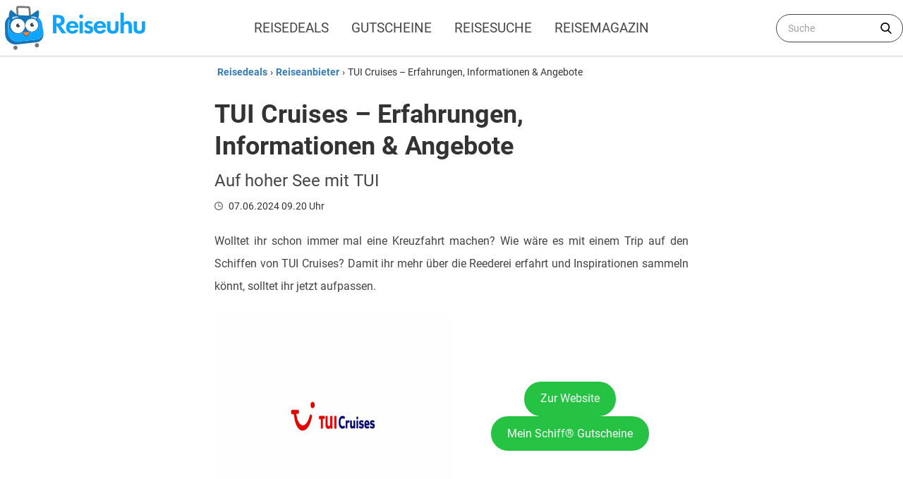

--- FILE ---
content_type: text/html; charset=UTF-8
request_url: https://www.reiseuhu.de/reiseanbieter/tui-cruises/
body_size: 22368
content:
<!DOCTYPE html><html lang="de-DE"><head><meta charset="UTF-8"><meta http-equiv="X-UA-Compatible" content="IE=edge"><meta name="viewport" content="width=device-width, initial-scale=1"><meta name="ahrefs-site-verification" content="e58766ac0837fbf8cbcd93f72a432862a37efdac6b68aa856239570821fe75b2"><meta name="msvalidate.01" content="DC502880F5EA9E5F3E705027181F5F3E" /><link rel="preload" href="https://www.reiseuhu.de/wp-content/themes/reiseuhu-theme-v3/assets/fonts/Roboto/Roboto-Regular.woff" type="font/woff" as="font" crossorigin="anonymous" /><link href="https://www.reiseuhu.de/wp-content/themes/reiseuhu-theme-v3/assets/fonts/Roboto/Roboto-Bold.woff" type="font/woff" as="font" crossorigin="anonymous" /><link href="https://www.reiseuhu.de/wp-content/themes/reiseuhu-theme-v3/assets/fonts/Roboto/Roboto-Medium.woff" type="font/woff" as="font" crossorigin="anonymous" /><link href="https://www.reiseuhu.de/wp-content/themes/reiseuhu-theme-v3/assets/fonts/Roboto/Roboto-Light.woff" type="font/woff" as="font" crossorigin="anonymous" /><link href="https://www.reiseuhu.de/wp-content/themes/reiseuhu-theme-v3/assets/fonts/Roboto/Roboto-Italic.woff" type="font/woff" as="font" crossorigin="anonymous" /><link rel="preconnect" href="//mediafiles.reiseuhu.de" /><link rel="preconnect" href="https://www.google-analytics.com" /> <!--[if lt IE 9]> <script src="https://oss.maxcdn.com/html5shiv/3.7.2/html5shiv.min.js"></script> <script src="https://oss.maxcdn.com/respond/1.4.2/respond.min.js"></script> <![endif]--> <script type="text/javascript" src="https://cdn.consentmanager.net/delivery/autoblocking/4b1764e361d0b.js" data-cmp-ab="1"
                data-cmp-host="delivery.consentmanager.net"
                data-cmp-cdn="cdn.consentmanager.net"
                data-cmp-codesrc="10" ></script> <style id="critical-id-tour-operator">.text-xs{font-size:.75rem;line-height:1rem}footer .footer-widgets section span{display:none;font-weight:700;font-size:.75rem;line-height:1rem;text-transform:uppercase;letter-spacing:.05em}.wp-block-image{margin-bottom:1em}.wp-block-image img{max-width:100%}.wp-block-image .aligncenter{display:table}.wp-block-image .aligncenter{margin-left:auto;margin-right:auto}figure,h1,h2,p{margin:0}.entry p a,.entry ul a{font-weight:600;--tw-text-opacity:1;color:rgba(51,122,183,var(--tw-text-opacity))}.entry ul{list-style-type:disc;-webkit-margin-start:0;margin-inline-start:0;-webkit-margin-end:0;margin-inline-end:0;-webkit-padding-start:40px;padding-inline-start:40px}.entry ul li{margin-top:.75rem;margin-bottom:.75rem;text-align:left}.wp-block-image{margin-top:1rem;margin-bottom:1rem}@media (min-width:640px){.sm\:mx-auto{margin-left:auto;margin-right:auto}.container{max-width:640px}}:root{--wp-admin-theme-color:#007cba;--wp-admin-theme-color-darker-10:#006ba1;--wp-admin-theme-color-darker-20:#005a87}.wp-block-button__link{color:#fff;background-color:#32373c;border:none;border-radius:1.55em;box-shadow:none;display:inline-block;font-size:1.125em;padding:.667em 1.333em;text-align:center;text-decoration:none;overflow-wrap:break-word}.wp-block-button__link:visited{color:#fff}.wp-block-buttons .wp-block-button{display:inline-block;margin-right:.5em;margin-bottom:.5em}.wp-block-buttons .wp-block-button:last-child{margin-right:0}.wp-block-buttons.aligncenter{text-align:center}.aligncenter{clear:both}.flex{display:flex;flex-wrap:wrap;width:100%;flex-direction:row}.mt-0,.mt-0>*{margin-top:0!important}#cookie-law-info-bar{border:0;font-size:10pt;margin:0 auto;padding:5px 0;position:absolute;text-align:center;width:100%;z-index:9999}#cookie-law-info-bar span{vertical-align:middle}.cli-plugin-button,.cli-plugin-button:visited{background:repeat-x #222;display:inline-block;padding:5px 10px 6px;color:#fff;text-decoration:none;-moz-border-radius:6px;-webkit-border-radius:6px;-moz-box-shadow:0 1px 3px rgba(0,0,0,.6);-webkit-box-shadow:0 1px 3px rgba(0,0,0,.6);text-shadow:0 -1px 1px rgba(0,0,0,.25);border-bottom:1px solid rgba(0,0,0,.25);position:relative;margin:auto 10px}.cli-plugin-button,.cli-plugin-button:visited{font-size:13px;font-weight:700;line-height:1;text-shadow:0 -1px 1px rgba(0,0,0,.25)}.large.cli-plugin-button,.large.cli-plugin-button:visited{font-size:14px;padding:8px 14px 9px}*,:after,:before{box-sizing:border-box}:root{-moz-tab-size:4;-o-tab-size:4;tab-size:4}html{line-height:1.15;-webkit-text-size-adjust:100%}body{margin:0}body{font-family:system-ui,-apple-system,segoe ui,Roboto,Helvetica,Arial,sans-serif,apple color emoji,segoe ui emoji}strong{font-weight:bolder}button,input{font-family:inherit;font-size:100%;line-height:1.15;margin:0}button{text-transform:none}[type=button],[type=submit],button{-webkit-appearance:button}[type=search]{-webkit-appearance:textfield;outline-offset:-2px}h1,h2,p{margin:0}button{background-color:transparent;background-image:none}ul{list-style:none;margin:0;padding:0}html{font-family:ui-sans-serif,system-ui,-apple-system,BlinkMacSystemFont,segoe ui,Roboto,helvetica neue,Arial,noto sans,sans-serif,apple color emoji,segoe ui emoji,segoe ui symbol,noto color emoji;line-height:1.5}body{font-family:inherit;line-height:inherit}*,:after,:before{box-sizing:border-box;border-width:0;border-style:solid;border-color:currentColor}img{border-style:solid}input::-moz-placeholder{color:#a1a1aa}input:-ms-input-placeholder{color:#a1a1aa}h1,h2{font-size:inherit;font-weight:inherit}a{color:inherit;text-decoration:inherit}button,input{padding:0;line-height:inherit;color:inherit}img,svg{display:block;vertical-align:middle}img{max-width:100%;height:auto}.container{width:100%}@media (min-width:768px){.container{max-width:768px}}@media (min-width:1024px){.container{max-width:1024px}}@media (min-width:1280px){.container{max-width:1280px}}@media (min-width:1536px){.container{max-width:1536px}}.bg-white{--tw-bg-opacity:1;background-color:rgba(255,255,255,var(--tw-bg-opacity))}.bg-blue-100{--tw-bg-opacity:1;background-color:rgba(240,248,255,var(--tw-bg-opacity))}.bg-blue-200{--tw-bg-opacity:1;background-color:rgba(51,122,183,var(--tw-bg-opacity))}.bg-blue-600{--tw-bg-opacity:1;background-color:rgba(1,39,69,var(--tw-bg-opacity))}.bg-green-primary{--tw-bg-opacity:1;background-color:rgba(63,189,12,var(--tw-bg-opacity))}.bg-grey-700{--tw-bg-opacity:1;background-color:rgba(74,85,104,var(--tw-bg-opacity))}.rounded{border-radius:.25rem}.rounded-md{border-radius:.375rem}.rounded-full{border-radius:9999px}.inline-block{display:inline-block}.flex{display:flex}.inline-flex{display:inline-flex}.hidden{display:none}.flex-row{flex-direction:row}.flex-col{flex-direction:column}.flex-nowrap{flex-wrap:nowrap}.items-center{align-items:center}.items-baseline{align-items:baseline}.items-stretch{align-items:stretch}.justify-start{justify-content:flex-start}.justify-end{justify-content:flex-end}.justify-center{justify-content:center}.justify-between{justify-content:space-between}.flex-none{flex:none}.font-medium{font-weight:500}.font-semibold{font-weight:600}.font-bold{font-weight:700}.h-4{height:1rem}.h-5{height:1.25rem}.h-8{height:2rem}.h-10{height:2.5rem}.h-52{height:13rem}.h-full{height:100%}.text-sm{font-size:.875rem;line-height:1.25rem}.text-xl{font-size:1.25rem;line-height:1.75rem}.text-2xl{font-size:1.5rem;line-height:2rem}.text-4xl{font-size:2.25rem;line-height:2.5rem}.leading-tight{line-height:1.25}.leading-normal{line-height:1.5}.list-none{list-style-type:none}.my-0{margin-top:0;margin-bottom:0}.mx-0{margin-left:0;margin-right:0}.mx-1{margin-left:.25rem;margin-right:.25rem}.my-2{margin-top:.5rem;margin-bottom:.5rem}.mx-2{margin-left:.5rem;margin-right:.5rem}.my-3{margin-top:.75rem;margin-bottom:.75rem}.mx-auto{margin-left:auto;margin-right:auto}.mt-0{margin-top:0}.mr-1{margin-right:.25rem}.mb-1{margin-bottom:.25rem}.mt-2{margin-top:.5rem}.mr-2{margin-right:.5rem}.ml-2{margin-left:.5rem}.mt-3{margin-top:.75rem}.mt-4{margin-top:1rem}.mr-4{margin-right:1rem}.ml-auto{margin-left:auto}.mt-2\.5{margin-top:.625rem}.-mr-1{margin-right:-.25rem}.max-w-2xl{max-width:42rem}.max-w-5xl{max-width:64rem}.object-cover{-o-object-fit:cover;object-fit:cover}.opacity-0{opacity:0}.opacity-50{opacity:.5}.opacity-75{opacity:.75}.overflow-y-auto{overflow-y:auto}.overflow-x-scroll{overflow-x:scroll}.p-2{padding:.5rem}.py-1{padding-top:.25rem;padding-bottom:.25rem}.py-2{padding-top:.5rem;padding-bottom:.5rem}.px-2{padding-left:.5rem;padding-right:.5rem}.px-3{padding-left:.75rem;padding-right:.75rem}.py-4{padding-top:1rem;padding-bottom:1rem}.px-4{padding-left:1rem;padding-right:1rem}.px-6{padding-left:1.5rem;padding-right:1.5rem}.pt-2{padding-top:.5rem}.pb-2{padding-bottom:.5rem}.pb-3{padding-bottom:.75rem}.pl-4{padding-left:1rem}.pr-10{padding-right:2.5rem}.fixed{position:fixed}.absolute{position:absolute}.relative{position:relative}.top-0{top:0}.right-0{right:0}.left-0{left:0}*{--tw-shadow:0 0 #0000}.shadow-lg{--tw-shadow:0 10px 15px -3px rgba(0,0,0,.1),0 4px 6px -2px rgba(0,0,0,.05);box-shadow:var(--tw-ring-offset-shadow,0 0 #0000),var(--tw-ring-shadow,0 0 #0000),var(--tw-shadow)}*{--tw-ring-inset:var(--tw-empty,);--tw-ring-offset-width:0px;--tw-ring-offset-color:#fff;--tw-ring-color:rgba(2,58,102,.5);--tw-ring-offset-shadow:0 0 #0000;--tw-ring-shadow:0 0 #0000}.fill-current{fill:currentColor}.text-left{text-align:left}.text-center{text-align:center}.text-white{--tw-text-opacity:1;color:rgba(255,255,255,var(--tw-text-opacity))}.text-black{--tw-text-opacity:1;color:rgba(0,0,0,var(--tw-text-opacity))}.text-blue-100{--tw-text-opacity:1;color:rgba(240,248,255,var(--tw-text-opacity))}.text-blue-200{--tw-text-opacity:1;color:rgba(51,122,183,var(--tw-text-opacity))}.text-blue-500{--tw-text-opacity:1;color:rgba(2,58,102,var(--tw-text-opacity))}.text-grey-100{--tw-text-opacity:1;color:rgba(70,70,70,var(--tw-text-opacity))}.uppercase{text-transform:uppercase}.whitespace-nowrap{white-space:nowrap}.break-words{overflow-wrap:break-word}.w-4{width:1rem}.w-5{width:1.25rem}.w-8{width:2rem}.w-56{width:14rem}.w-1\/2{width:50%}.w-2\/3{width:66.666667%}.w-2\/12{width:16.666667%}.w-8\/12{width:66.666667%}.w-11\/12{width:91.666667%}.w-full{width:100%}.z-50{z-index:50}.origin-top-right{transform-origin:top right}@media (min-width:640px){.sm\:mx-auto{margin-left:auto;margin-right:auto}.sm\:pl-6{padding-left:1.5rem}}@media (min-width:768px){.md\:h-96{height:24rem}.md\:text-xs{font-size:.75rem;line-height:1rem}.md\:max-w-xl{max-width:36rem}.md\:w-2\/12{width:16.666667%}.md\:w-10\/12{width:83.333333%}}@media (min-width:1024px){.lg\:flex{display:flex}.lg\:hidden{display:none}}@media (min-width:1280px){.xl\:flex-row{flex-direction:row}.xl\:text-sm{font-size:.875rem;line-height:1.25rem}.xl\:max-w-2xl{max-width:42rem}.xl\:px-0{padding-left:0;padding-right:0}.xl\:pl-0{padding-left:0}.xl\:w-1\/3{width:33.333333%}.xl\:w-2\/3{width:66.666667%}}html{font-family:Roboto,sans-serif;overflow-y:scroll}body{--tw-text-opacity:1;color:rgba(51,51,51,var(--tw-text-opacity))}#menu-main_menu_primary-1>.menu-item a,.menu-secondary-deals>ul>.menu-item a{display:block;padding-top:.5rem;padding-bottom:.5rem;padding-left:1rem;padding-right:1rem}.menu-secondary-deals>ul>li{text-shadow:1px 1px #444;flex:1 1 0%}.menu-secondary-deals>ul>li:first-child{background-color:#0079c1}.menu-secondary-deals>ul>li:nth-child(2){background-color:#00a0af}.menu-secondary-deals>ul>li:nth-child(3){background-color:#3cba6b}.menu-secondary-deals>ul>li:nth-child(4){background-color:#f5b027}.menu-secondary-deals>ul>li:nth-child(5){background-color:#ed6f1a}.menu-secondary-deals>ul>li:nth-child(6){background-color:#d73d32}#menu-mobile_menu_deals>.menu-item{padding-top:.5rem;padding-bottom:.5rem;padding-left:1rem;padding-right:1rem}#menu-mobile_menu_booking>.menu-item{padding-top:.5rem;padding-bottom:.5rem;padding-left:1rem;padding-right:1rem}#menu-mobile_menu_blog>.menu-item{padding-top:.5rem;padding-bottom:.5rem;padding-left:1rem;padding-right:1rem}.hidden-scroll::-webkit-scrollbar{display:none}.hidden-scroll{-ms-overflow-style:none;scrollbar-width:none}.breadcrumb a{flex:none;font-weight:600;margin-left:.25rem;margin-right:.25rem;--tw-text-opacity:1;color:rgba(51,122,183,var(--tw-text-opacity))}strong{font-weight:700}.entry p a{font-weight:600;--tw-text-opacity:1;color:rgba(51,122,183,var(--tw-text-opacity))}.entry h2{font-weight:600;font-size:1.5rem;line-height:2rem;line-height:1.25;margin-top:1rem;margin-bottom:1rem}.entry p{line-height:2rem;margin-bottom:.5rem;margin-top:1.5rem;text-align:justify;--tw-text-opacity:1;color:rgba(68,68,68,var(--tw-text-opacity))}.wp-block-button{margin-top:1.5rem;margin-bottom:1.5rem}.has-vivid-green-background-color{background-color:#25c244!important;}.onoffswitch{position:relative;width:70px}.onoffswitch-checkbox{display:none}.onoffswitch-label{display:block;overflow:hidden;border:2px solid #dadada;border-radius:20px}.onoffswitch-inner{display:block;width:200%;margin-left:-100%}.onoffswitch-inner:after,.onoffswitch-inner:before{display:block;float:left;width:50%;height:30px;padding:0;line-height:30px;font-size:14px;color:#fff;font-family:Trebuchet,Arial,sans-serif;font-weight:700;box-sizing:border-box}.onoffswitch-inner:before{content:"";padding-left:10px;background-color:#3fbd0c;color:#fff}.onoffswitch-inner:after{content:"";padding-right:10px;background-color:#d73d32;text-align:right}.onoffswitch-switch{display:block;width:25px;margin:4px;background:#fff;position:absolute;top:0;bottom:0;right:36px;border:2px solid #dadada;border-radius:20px}#menu-mobile_menu_summer>.menu-item{padding-top:.5rem;padding-bottom:.5rem;padding-left:1rem;padding-right:1rem}</style><meta name='robots' content='index, follow, max-image-preview:large, max-snippet:-1, max-video-preview:-1' /><link rel="preload" href="https://www.reiseuhu.de/wp-content/plugins/rate-my-post/public/css/fonts/ratemypost.ttf" type="font/ttf" as="font" crossorigin="anonymous"><link media="all" href="https://www.reiseuhu.de/wp-content/cache/autoptimize/css/autoptimize_df5d2fcf3c5beada20fc7af7c968348a.css" rel="stylesheet"><title>TUI Cruises - Erfahrungen, Informationen &amp; Angebote - (2026)</title><meta name="description" content="Ihr wollt wissen, wie eine Kreuzfahrt mit TUI Cruises aussieht? Alle Infos zu der Flotte, den Zahlungsbedingungen oder den Reisezielen." /><link rel="canonical" href="https://www.reiseuhu.de/reiseanbieter/tui-cruises/" /><meta property="og:locale" content="de_DE" /><meta property="og:type" content="article" /><meta property="og:title" content="TUI Cruises - Erfahrungen, Informationen &amp; Angebote" /><meta property="og:description" content="Ihr wollt wissen, wie eine Kreuzfahrt mit TUI Cruises aussieht? Alle Infos zu der Flotte, den Zahlungsbedingungen oder den Reisezielen." /><meta property="og:url" content="https://www.reiseuhu.de/reiseanbieter/tui-cruises/" /><meta property="og:site_name" content="reiseuhu.de" /><meta property="article:publisher" content="https://www.facebook.com/reiseuhu.de/" /><meta property="article:modified_time" content="2024-06-07T07:20:57+00:00" /><meta property="og:image" content="https://mediafiles.reiseuhu.de/wp-content/uploads/2023/06/reiseanbieter-logo-tui-cruises.jpg" /><meta property="og:image:width" content="1600" /><meta property="og:image:height" content="900" /><meta property="og:image:type" content="image/jpeg" /><meta name="twitter:card" content="summary_large_image" /><meta name="twitter:site" content="@reiseuhu" /><meta name="twitter:label1" content="Geschätzte Lesezeit" /><meta name="twitter:data1" content="10 Minuten" /> <script type="application/ld+json" class="yoast-schema-graph">{"@context":"https://schema.org","@graph":[{"@type":["WebPage","FAQPage"],"@id":"https://www.reiseuhu.de/reiseanbieter/tui-cruises/","url":"https://www.reiseuhu.de/reiseanbieter/tui-cruises/","name":"TUI Cruises - Erfahrungen, Informationen &amp; Angebote - (2026)","isPartOf":{"@id":"https://www.reiseuhu.de/#website"},"primaryImageOfPage":{"@id":"https://www.reiseuhu.de/reiseanbieter/tui-cruises/#primaryimage"},"image":{"@id":"https://www.reiseuhu.de/reiseanbieter/tui-cruises/#primaryimage"},"thumbnailUrl":"https://mediafiles.reiseuhu.de/wp-content/uploads/2023/06/reiseanbieter-logo-tui-cruises.jpg","datePublished":"2018-10-26T13:03:15+00:00","dateModified":"2024-06-07T07:20:57+00:00","description":"Ihr wollt wissen, wie eine Kreuzfahrt mit TUI Cruises aussieht? Alle Infos zu der Flotte, den Zahlungsbedingungen oder den Reisezielen.","breadcrumb":{"@id":"https://www.reiseuhu.de/reiseanbieter/tui-cruises/#breadcrumb"},"mainEntity":[{"@id":"https://www.reiseuhu.de/reiseanbieter/tui-cruises/#faq-question-1686119906107"},{"@id":"https://www.reiseuhu.de/reiseanbieter/tui-cruises/#faq-question-1686119936671"},{"@id":"https://www.reiseuhu.de/reiseanbieter/tui-cruises/#faq-question-1686120029705"},{"@id":"https://www.reiseuhu.de/reiseanbieter/tui-cruises/#faq-question-1686120051619"}],"inLanguage":"de-DE","potentialAction":[{"@type":"ReadAction","target":["https://www.reiseuhu.de/reiseanbieter/tui-cruises/"]}]},{"@type":"ImageObject","inLanguage":"de-DE","@id":"https://www.reiseuhu.de/reiseanbieter/tui-cruises/#primaryimage","url":"https://mediafiles.reiseuhu.de/wp-content/uploads/2023/06/reiseanbieter-logo-tui-cruises.jpg","contentUrl":"https://mediafiles.reiseuhu.de/wp-content/uploads/2023/06/reiseanbieter-logo-tui-cruises.jpg","width":1600,"height":900,"caption":"TUI Cruises"},{"@type":"BreadcrumbList","@id":"https://www.reiseuhu.de/reiseanbieter/tui-cruises/#breadcrumb","itemListElement":[{"@type":"ListItem","position":1,"name":"Startseite","item":"https://www.reiseuhu.de/"},{"@type":"ListItem","position":2,"name":"TUI Cruises &#8211; Erfahrungen, Informationen &amp; Angebote"}]},{"@type":"WebSite","@id":"https://www.reiseuhu.de/#website","url":"https://www.reiseuhu.de/","name":"reiseuhu.de","description":"Urlaubsschnäppchen &amp; Reisedeals günstig buchen","publisher":{"@id":"https://www.reiseuhu.de/#organization"},"potentialAction":[{"@type":"SearchAction","target":{"@type":"EntryPoint","urlTemplate":"https://www.reiseuhu.de/?s={search_term_string}"},"query-input":"required name=search_term_string"}],"inLanguage":"de-DE"},{"@type":"Organization","@id":"https://www.reiseuhu.de/#organization","name":"Reiseuhu","alternateName":"reiseuhu.de","url":"https://www.reiseuhu.de/","logo":{"@type":"ImageObject","inLanguage":"de-DE","@id":"https://www.reiseuhu.de/#/schema/logo/image/","url":"https://mediafiles.reiseuhu.de/wp-content/uploads/2020/01/reiseuhu-logo-icon.png","contentUrl":"https://mediafiles.reiseuhu.de/wp-content/uploads/2020/01/reiseuhu-logo-icon.png","width":900,"height":900,"caption":"Reiseuhu"},"image":{"@id":"https://www.reiseuhu.de/#/schema/logo/image/"},"sameAs":["https://www.facebook.com/reiseuhu.de/","https://twitter.com/reiseuhu"]},{"@type":"Question","@id":"https://www.reiseuhu.de/reiseanbieter/tui-cruises/#faq-question-1686119906107","position":1,"url":"https://www.reiseuhu.de/reiseanbieter/tui-cruises/#faq-question-1686119906107","name":"Was ist TUI Cruises?","answerCount":1,"acceptedAnswer":{"@type":"Answer","text":"Die Reederei ist vornehmlich auf dem deutschen Markt tätig und vertreibt Kreuzfahrten in die ganze Welt.","inLanguage":"de-DE"},"inLanguage":"de-DE"},{"@type":"Question","@id":"https://www.reiseuhu.de/reiseanbieter/tui-cruises/#faq-question-1686119936671","position":2,"url":"https://www.reiseuhu.de/reiseanbieter/tui-cruises/#faq-question-1686119936671","name":"Wie funktioniert TUI Cruises?","answerCount":1,"acceptedAnswer":{"@type":"Answer","text":"Auf derzeit (Stand: Juni 2023) sechs Schiffen wird eine besondere Wohlfühlatmosphäre geschaffen.","inLanguage":"de-DE"},"inLanguage":"de-DE"},{"@type":"Question","@id":"https://www.reiseuhu.de/reiseanbieter/tui-cruises/#faq-question-1686120029705","position":3,"url":"https://www.reiseuhu.de/reiseanbieter/tui-cruises/#faq-question-1686120029705","name":"Wie bezahlt man bei TUI Cruises?","answerCount":1,"acceptedAnswer":{"@type":"Answer","text":"Ihr bezahlt mit Kreditkarte oder per Rechnung/Überweisung.","inLanguage":"de-DE"},"inLanguage":"de-DE"},{"@type":"Question","@id":"https://www.reiseuhu.de/reiseanbieter/tui-cruises/#faq-question-1686120051619","position":4,"url":"https://www.reiseuhu.de/reiseanbieter/tui-cruises/#faq-question-1686120051619","name":"Wann bei TUI Cruises buchen?","answerCount":1,"acceptedAnswer":{"@type":"Answer","text":"Sichert euch die Frühbucher Angebote.","inLanguage":"de-DE"},"inLanguage":"de-DE"}]}</script> <style id='classic-theme-styles-inline-css' type='text/css'>/*! This file is auto-generated */
.wp-block-button__link{color:#fff;background-color:#32373c;border-radius:9999px;box-shadow:none;text-decoration:none;padding:calc(.667em + 2px) calc(1.333em + 2px);font-size:1.125em}.wp-block-file__button{background:#32373c;color:#fff;text-decoration:none}</style><style id='global-styles-inline-css' type='text/css'>body{--wp--preset--color--black: #000000;--wp--preset--color--cyan-bluish-gray: #abb8c3;--wp--preset--color--white: #ffffff;--wp--preset--color--pale-pink: #f78da7;--wp--preset--color--vivid-red: #cf2e2e;--wp--preset--color--luminous-vivid-orange: #ff6900;--wp--preset--color--luminous-vivid-amber: #fcb900;--wp--preset--color--light-green-cyan: #7bdcb5;--wp--preset--color--vivid-green-cyan: #00d084;--wp--preset--color--pale-cyan-blue: #8ed1fc;--wp--preset--color--vivid-cyan-blue: #0693e3;--wp--preset--color--vivid-purple: #9b51e0;--wp--preset--color--vivid-green: #25c244;--wp--preset--color--very-light-gray: #eee;--wp--preset--color--very-dark-gray: #313131;--wp--preset--gradient--vivid-cyan-blue-to-vivid-purple: linear-gradient(135deg,rgba(6,147,227,1) 0%,rgb(155,81,224) 100%);--wp--preset--gradient--light-green-cyan-to-vivid-green-cyan: linear-gradient(135deg,rgb(122,220,180) 0%,rgb(0,208,130) 100%);--wp--preset--gradient--luminous-vivid-amber-to-luminous-vivid-orange: linear-gradient(135deg,rgba(252,185,0,1) 0%,rgba(255,105,0,1) 100%);--wp--preset--gradient--luminous-vivid-orange-to-vivid-red: linear-gradient(135deg,rgba(255,105,0,1) 0%,rgb(207,46,46) 100%);--wp--preset--gradient--very-light-gray-to-cyan-bluish-gray: linear-gradient(135deg,rgb(238,238,238) 0%,rgb(169,184,195) 100%);--wp--preset--gradient--cool-to-warm-spectrum: linear-gradient(135deg,rgb(74,234,220) 0%,rgb(151,120,209) 20%,rgb(207,42,186) 40%,rgb(238,44,130) 60%,rgb(251,105,98) 80%,rgb(254,248,76) 100%);--wp--preset--gradient--blush-light-purple: linear-gradient(135deg,rgb(255,206,236) 0%,rgb(152,150,240) 100%);--wp--preset--gradient--blush-bordeaux: linear-gradient(135deg,rgb(254,205,165) 0%,rgb(254,45,45) 50%,rgb(107,0,62) 100%);--wp--preset--gradient--luminous-dusk: linear-gradient(135deg,rgb(255,203,112) 0%,rgb(199,81,192) 50%,rgb(65,88,208) 100%);--wp--preset--gradient--pale-ocean: linear-gradient(135deg,rgb(255,245,203) 0%,rgb(182,227,212) 50%,rgb(51,167,181) 100%);--wp--preset--gradient--electric-grass: linear-gradient(135deg,rgb(202,248,128) 0%,rgb(113,206,126) 100%);--wp--preset--gradient--midnight: linear-gradient(135deg,rgb(2,3,129) 0%,rgb(40,116,252) 100%);--wp--preset--font-size--small: 13px;--wp--preset--font-size--medium: 20px;--wp--preset--font-size--large: 36px;--wp--preset--font-size--x-large: 42px;--wp--preset--spacing--20: 0.44rem;--wp--preset--spacing--30: 0.67rem;--wp--preset--spacing--40: 1rem;--wp--preset--spacing--50: 1.5rem;--wp--preset--spacing--60: 2.25rem;--wp--preset--spacing--70: 3.38rem;--wp--preset--spacing--80: 5.06rem;--wp--preset--shadow--natural: 6px 6px 9px rgba(0, 0, 0, 0.2);--wp--preset--shadow--deep: 12px 12px 50px rgba(0, 0, 0, 0.4);--wp--preset--shadow--sharp: 6px 6px 0px rgba(0, 0, 0, 0.2);--wp--preset--shadow--outlined: 6px 6px 0px -3px rgba(255, 255, 255, 1), 6px 6px rgba(0, 0, 0, 1);--wp--preset--shadow--crisp: 6px 6px 0px rgba(0, 0, 0, 1);}:where(.is-layout-flex){gap: 0.5em;}:where(.is-layout-grid){gap: 0.5em;}body .is-layout-flow > .alignleft{float: left;margin-inline-start: 0;margin-inline-end: 2em;}body .is-layout-flow > .alignright{float: right;margin-inline-start: 2em;margin-inline-end: 0;}body .is-layout-flow > .aligncenter{margin-left: auto !important;margin-right: auto !important;}body .is-layout-constrained > .alignleft{float: left;margin-inline-start: 0;margin-inline-end: 2em;}body .is-layout-constrained > .alignright{float: right;margin-inline-start: 2em;margin-inline-end: 0;}body .is-layout-constrained > .aligncenter{margin-left: auto !important;margin-right: auto !important;}body .is-layout-constrained > :where(:not(.alignleft):not(.alignright):not(.alignfull)){max-width: var(--wp--style--global--content-size);margin-left: auto !important;margin-right: auto !important;}body .is-layout-constrained > .alignwide{max-width: var(--wp--style--global--wide-size);}body .is-layout-flex{display: flex;}body .is-layout-flex{flex-wrap: wrap;align-items: center;}body .is-layout-flex > *{margin: 0;}body .is-layout-grid{display: grid;}body .is-layout-grid > *{margin: 0;}:where(.wp-block-columns.is-layout-flex){gap: 2em;}:where(.wp-block-columns.is-layout-grid){gap: 2em;}:where(.wp-block-post-template.is-layout-flex){gap: 1.25em;}:where(.wp-block-post-template.is-layout-grid){gap: 1.25em;}.has-black-color{color: var(--wp--preset--color--black) !important;}.has-cyan-bluish-gray-color{color: var(--wp--preset--color--cyan-bluish-gray) !important;}.has-white-color{color: var(--wp--preset--color--white) !important;}.has-pale-pink-color{color: var(--wp--preset--color--pale-pink) !important;}.has-vivid-red-color{color: var(--wp--preset--color--vivid-red) !important;}.has-luminous-vivid-orange-color{color: var(--wp--preset--color--luminous-vivid-orange) !important;}.has-luminous-vivid-amber-color{color: var(--wp--preset--color--luminous-vivid-amber) !important;}.has-light-green-cyan-color{color: var(--wp--preset--color--light-green-cyan) !important;}.has-vivid-green-cyan-color{color: var(--wp--preset--color--vivid-green-cyan) !important;}.has-pale-cyan-blue-color{color: var(--wp--preset--color--pale-cyan-blue) !important;}.has-vivid-cyan-blue-color{color: var(--wp--preset--color--vivid-cyan-blue) !important;}.has-vivid-purple-color{color: var(--wp--preset--color--vivid-purple) !important;}.has-black-background-color{background-color: var(--wp--preset--color--black) !important;}.has-cyan-bluish-gray-background-color{background-color: var(--wp--preset--color--cyan-bluish-gray) !important;}.has-white-background-color{background-color: var(--wp--preset--color--white) !important;}.has-pale-pink-background-color{background-color: var(--wp--preset--color--pale-pink) !important;}.has-vivid-red-background-color{background-color: var(--wp--preset--color--vivid-red) !important;}.has-luminous-vivid-orange-background-color{background-color: var(--wp--preset--color--luminous-vivid-orange) !important;}.has-luminous-vivid-amber-background-color{background-color: var(--wp--preset--color--luminous-vivid-amber) !important;}.has-light-green-cyan-background-color{background-color: var(--wp--preset--color--light-green-cyan) !important;}.has-vivid-green-cyan-background-color{background-color: var(--wp--preset--color--vivid-green-cyan) !important;}.has-pale-cyan-blue-background-color{background-color: var(--wp--preset--color--pale-cyan-blue) !important;}.has-vivid-cyan-blue-background-color{background-color: var(--wp--preset--color--vivid-cyan-blue) !important;}.has-vivid-purple-background-color{background-color: var(--wp--preset--color--vivid-purple) !important;}.has-black-border-color{border-color: var(--wp--preset--color--black) !important;}.has-cyan-bluish-gray-border-color{border-color: var(--wp--preset--color--cyan-bluish-gray) !important;}.has-white-border-color{border-color: var(--wp--preset--color--white) !important;}.has-pale-pink-border-color{border-color: var(--wp--preset--color--pale-pink) !important;}.has-vivid-red-border-color{border-color: var(--wp--preset--color--vivid-red) !important;}.has-luminous-vivid-orange-border-color{border-color: var(--wp--preset--color--luminous-vivid-orange) !important;}.has-luminous-vivid-amber-border-color{border-color: var(--wp--preset--color--luminous-vivid-amber) !important;}.has-light-green-cyan-border-color{border-color: var(--wp--preset--color--light-green-cyan) !important;}.has-vivid-green-cyan-border-color{border-color: var(--wp--preset--color--vivid-green-cyan) !important;}.has-pale-cyan-blue-border-color{border-color: var(--wp--preset--color--pale-cyan-blue) !important;}.has-vivid-cyan-blue-border-color{border-color: var(--wp--preset--color--vivid-cyan-blue) !important;}.has-vivid-purple-border-color{border-color: var(--wp--preset--color--vivid-purple) !important;}.has-vivid-cyan-blue-to-vivid-purple-gradient-background{background: var(--wp--preset--gradient--vivid-cyan-blue-to-vivid-purple) !important;}.has-light-green-cyan-to-vivid-green-cyan-gradient-background{background: var(--wp--preset--gradient--light-green-cyan-to-vivid-green-cyan) !important;}.has-luminous-vivid-amber-to-luminous-vivid-orange-gradient-background{background: var(--wp--preset--gradient--luminous-vivid-amber-to-luminous-vivid-orange) !important;}.has-luminous-vivid-orange-to-vivid-red-gradient-background{background: var(--wp--preset--gradient--luminous-vivid-orange-to-vivid-red) !important;}.has-very-light-gray-to-cyan-bluish-gray-gradient-background{background: var(--wp--preset--gradient--very-light-gray-to-cyan-bluish-gray) !important;}.has-cool-to-warm-spectrum-gradient-background{background: var(--wp--preset--gradient--cool-to-warm-spectrum) !important;}.has-blush-light-purple-gradient-background{background: var(--wp--preset--gradient--blush-light-purple) !important;}.has-blush-bordeaux-gradient-background{background: var(--wp--preset--gradient--blush-bordeaux) !important;}.has-luminous-dusk-gradient-background{background: var(--wp--preset--gradient--luminous-dusk) !important;}.has-pale-ocean-gradient-background{background: var(--wp--preset--gradient--pale-ocean) !important;}.has-electric-grass-gradient-background{background: var(--wp--preset--gradient--electric-grass) !important;}.has-midnight-gradient-background{background: var(--wp--preset--gradient--midnight) !important;}.has-small-font-size{font-size: var(--wp--preset--font-size--small) !important;}.has-medium-font-size{font-size: var(--wp--preset--font-size--medium) !important;}.has-large-font-size{font-size: var(--wp--preset--font-size--large) !important;}.has-x-large-font-size{font-size: var(--wp--preset--font-size--x-large) !important;}
.wp-block-navigation a:where(:not(.wp-element-button)){color: inherit;}
:where(.wp-block-post-template.is-layout-flex){gap: 1.25em;}:where(.wp-block-post-template.is-layout-grid){gap: 1.25em;}
:where(.wp-block-columns.is-layout-flex){gap: 2em;}:where(.wp-block-columns.is-layout-grid){gap: 2em;}
.wp-block-pullquote{font-size: 1.5em;line-height: 1.6;}</style><style id='rate-my-post-inline-css' type='text/css'>.rmp-icon--full-highlight {color: #e6c50d;}.rmp-icon--half-highlight {  background: -webkit-gradient(linear, left top, right top, color-stop(50%, #e6c50d), color-stop(50%, #ccc));  background: linear-gradient(to right, #e6c50d 50%, #ccc 50%);-webkit-background-clip: text;-webkit-text-fill-color: transparent;}.rmp-rating-widget .rmp-icon--half-highlight {    background: -webkit-gradient(linear, left top, right top, color-stop(50%, #e6c50d), color-stop(50%, #ccc));    background: linear-gradient(to right, #e6c50d 50%, #ccc 50%);    -webkit-background-clip: text;    -webkit-text-fill-color: transparent;}.rmp-rating-widget .rmp-icon--full-highlight {  color: #e6c50d;}@media (hover: hover) {.rmp-rating-widget .rmp-icon--hovered {color: #e6c50c;    -webkit-background-clip: initial;    -webkit-text-fill-color: initial;    background: transparent;    -webkit-transition: .1s color ease-in;    transition: .1s color ease-in;}}.rmp-rating-widget .rmp-icon--processing-rating {color: #e6c50d;  -webkit-background-clip: initial;  -webkit-text-fill-color: initial;  background: transparent;}.rmp-widgets-container.rmp-wp-plugin.rmp-main-container .rmp-heading--title {  font-size: 14px;}.rmp-rating-widget .rmp-icon--ratings {  font-size: 20px;}</style><link rel="https://api.w.org/" href="https://www.reiseuhu.de/wp-json/" /><link rel="alternate" type="application/json" href="https://www.reiseuhu.de/wp-json/wp/v2/tour_operator/104990" /><link rel="EditURI" type="application/rsd+xml" title="RSD" href="https://www.reiseuhu.de/wordpress/xmlrpc.php?rsd" /><link rel='shortlink' href='https://www.reiseuhu.de/?p=104990' /><link rel="alternate" type="application/json+oembed" href="https://www.reiseuhu.de/wp-json/oembed/1.0/embed?url=https%3A%2F%2Fwww.reiseuhu.de%2Freiseanbieter%2Ftui-cruises%2F" /><link rel="alternate" type="text/xml+oembed" href="https://www.reiseuhu.de/wp-json/oembed/1.0/embed?url=https%3A%2F%2Fwww.reiseuhu.de%2Freiseanbieter%2Ftui-cruises%2F&#038;format=xml" />  <script>(function(w,d,s,l,i){w[l]=w[l]||[];w[l].push({'gtm.start':
			new Date().getTime(),event:'gtm.js'});var f=d.getElementsByTagName(s)[0],
			j=d.createElement(s),dl=l!='dataLayer'?'&l='+l:'';j.async=true;j.src=
			'https://www.googletagmanager.com/gtm.js?id='+i+dl;f.parentNode.insertBefore(j,f);
			})(window,document,'script','dataLayer','GTM-K5GB5PF');</script>  
  <script async src="https://www.googletagmanager.com/gtag/js?id=AW-644758846"></script> <script>window.dataLayer = window.dataLayer || [];
  function gtag(){dataLayer.push(arguments);}
  gtag('js', new Date());

  gtag('config', 'AW-644758846');</script> <link rel="apple-touch-icon" sizes="180x180" href="/apple-touch-icon.png?v=WG2dAWYEXPL"><link rel="icon" type="image/png" sizes="32x32" href="/favicon-32x32.png?v=WG2dAWYEXPL"><link rel="icon" type="image/png" sizes="16x16" href="/favicon-16x16.png?v=WG2dAWYEXPL"><link rel="manifest" href="/site.webmanifest?v=WG2dAWYEXPL"><link rel="mask-icon" href="/safari-pinned-tab.svg?v=WG2dAWYEXPL" color="#ffffff"><link rel="shortcut icon" href="/favicon.ico?v=WG2dAWYEXPL"><meta name="msapplication-TileColor" content="#ffffff"><meta name="theme-color" content="#ffffff"></head><body class="tour_operator-template tour_operator-template-template-page-tour-operator tour_operator-template-template-page-tour-operator-php single single-tour_operator postid-104990"><header><div class="px-4 py-2 pb-2 menu-mobile lg:hidden"><div class="flex justify-between items-center" style="min-height: 56px;"><div class="w-1/2"> <a href="/" class="mt-2" style="height: 48px; width: 152px; display: block;"> <picture> <source type="image/avif"
 srcset="https://www.reiseuhu.de/wp-content/themes/reiseuhu-theme-v3/assets/images/reiseuhu-logo-mobile.avif 1x, https://www.reiseuhu.de/wp-content/themes/reiseuhu-theme-v3/assets/images/reiseuhu-logo-mobile@2x.avif 2x"> <source type="image/webp"
 srcset="https://www.reiseuhu.de/wp-content/themes/reiseuhu-theme-v3/assets/images/reiseuhu-logo-mobile.webp 1x, https://www.reiseuhu.de/wp-content/themes/reiseuhu-theme-v3/assets/images/reiseuhu-logo-mobile@2x.webp 2x"> <source type="image/svg+xml"
 srcset="https://www.reiseuhu.de/wp-content/themes/reiseuhu-theme-v3/assets/images/reiseuhu-logo-full.svg"> <img src="https://www.reiseuhu.de/wp-content/themes/reiseuhu-theme-v3/assets/images/reiseuhu-logo-mobile.png"
 alt="Reiseuhu Logo"
 height="48"
 width="152" /> </picture> </a></div><div class="block lg:hidden"> <button
 class="flex items-center px-3 py-2 text-teal-200 border-teal-400"
 id="show-menu"> <svg
 class="fill-current h-8 w-8"
 viewBox="0 0 20 20"
 xmlns="http://www.w3.org/2000/svg"> <path d="M0 3h20v2H0V3zm0 6h20v2H0V9zm0 6h20v2H0v-2z" /> </svg> </button></div></div><nav class="flex z-50 relative items-center justify-between text-center flex-wrap bg-teal-500 px-6"><div
 class="max-h-0 lg:!max-h-none lg:!overflow-hidden w-full block overflow-hidden flex-grow lg:flex lg:items-center transition-all lg:w-auto mobile-menu"><div class="mobile-menu-primary"><ul id="menu-main_menu_primary" class="list-none text-sm lg:flex-grow text-xl font-semibold"><li id="menu-item-180382" class="menu-item menu-item-type-custom menu-item-object-custom menu-item-180382"><a href="/">Reisedeals</a></li><li id="menu-item-234709" class="menu-item menu-item-type-custom menu-item-object-custom menu-item-234709"><a href="https://www.reiseuhu.de/gutscheine/">Gutscheine</a></li><li id="menu-item-180383" class="menu-item menu-item-type-custom menu-item-object-custom menu-item-180383"><a href="/buchen/pauschalreisen/">Reisesuche</a></li><li id="menu-item-180384" class="menu-item menu-item-type-custom menu-item-object-custom menu-item-180384"><a href="/blog/">Reisemagazin</a></li></ul></div><div><div class="flex items-center justify-center w-full"><div class="relative text-gray-600"><form role="search" method="get" action="/" class="search"> <input type="search" name="s" placeholder="Suche	" class="bg-white h-10 border-solid  border border-grey-100 text-grey-100 rounded-full text-base md:text-xs xl:text-sm focus:outline-none"> <button type="submit" class="absolute mr-4 mt-3 right-0 text-black top-0" aria-label="Suche.."> <svg class="h-4 w-4 fill-current" xmlns="http://www.w3.org/2000/svg" xmlns:xlink="http://www.w3.org/1999/xlink" version="1.1" id="Capa_1" x="0px" y="0px" viewBox="0 0 56.966 56.966" style="enable-background:new 0 0 56.966 56.966;" xml:space="preserve" width="36px" height="36px"> <path d="M55.146,51.887L41.588,37.786c3.486-4.144,5.396-9.358,5.396-14.786c0-12.682-10.318-23-23-23s-23,10.318-23,23  s10.318,23,23,23c4.761,0,9.298-1.436,13.177-4.162l13.661,14.208c0.571,0.593,1.339,0.92,2.162,0.92  c0.779,0,1.518-0.297,2.079-0.837C56.255,54.982,56.293,53.08,55.146,51.887z M23.984,6c9.374,0,17,7.626,17,17s-7.626,17-17,17  s-17-7.626-17-17S14.61,6,23.984,6z" /> </svg> </button></form></div></div></div></div></nav></div><div class="mt-0 py-2 flex bg-white items-center justify-between container mx-auto hidden lg:flex" style="border-bottom: 1px solid #ccc;"><div class="w-2/12 flex items-center"> <a href="/"> <picture> <source type="image/svg+xml"
 srcset="https://www.reiseuhu.de/wp-content/themes/reiseuhu-theme-v3/assets/images/reiseuhu-logo-full.svg"> <img class="w-56"
 loading="lazy"
 src="https://www.reiseuhu.de/wp-content/themes/reiseuhu-theme-v3/assets/images/reiseuhu-logo-desktop.png"
 srcset="https://www.reiseuhu.de/wp-content/themes/reiseuhu-theme-v3/assets/images/reiseuhu-logo-desktop.png, https://www.reiseuhu.de/wp-content/themes/reiseuhu-theme-v3/assets/images/reiseuhu-logo-desktop@2x.png 2x"
 alt="Urlaubsschnäppchen &amp; Urlaub günstig buchen"
 width="224"
 height="63"
 style="width: 224px; height: 63px"> </picture> </a></div><nav class="text-center w-8/12"><div class="menu-primary"><ul id="menu-main_menu_primary-1" class="list-none my-0 flex justify-center text-white text-xl font-semibold"><li class="menu-item menu-item-type-custom menu-item-object-custom menu-item-180382"><a href="/">Reisedeals</a></li><li class="menu-item menu-item-type-custom menu-item-object-custom menu-item-234709"><a href="https://www.reiseuhu.de/gutscheine/">Gutscheine</a></li><li class="menu-item menu-item-type-custom menu-item-object-custom menu-item-180383"><a href="/buchen/pauschalreisen/">Reisesuche</a></li><li class="menu-item menu-item-type-custom menu-item-object-custom menu-item-180384"><a href="/blog/">Reisemagazin</a></li></ul></div></nav><div class="flex items-center w-2/12 justify-end"><div class="relative text-gray-600"><form role="search" method="get" action="/" class="search m-0"> <input type="search" name="s" placeholder="Suche	" class="bg-white h-10 border-solid  border border-grey-100 text-grey-100 rounded-full text-base md:text-xs xl:text-sm focus:outline-none"> <button type="submit" class="absolute mr-4 mt-3 right-0 text-black top-0" aria-label="Suche.."> <svg class="h-4 w-4 fill-current" xmlns="http://www.w3.org/2000/svg" xmlns:xlink="http://www.w3.org/1999/xlink" version="1.1" id="Capa_1" x="0px" y="0px" viewBox="0 0 56.966 56.966" style="enable-background:new 0 0 56.966 56.966;" xml:space="preserve" width="36px" height="36px"> <path d="M55.146,51.887L41.588,37.786c3.486-4.144,5.396-9.358,5.396-14.786c0-12.682-10.318-23-23-23s-23,10.318-23,23  s10.318,23,23,23c4.761,0,9.298-1.436,13.177-4.162l13.661,14.208c0.571,0.593,1.339,0.92,2.162,0.92  c0.779,0,1.518-0.297,2.079-0.837C56.255,54.982,56.293,53.08,55.146,51.887z M23.984,6c9.374,0,17,7.626,17,17s-7.626,17-17,17  s-17-7.626-17-17S14.61,6,23.984,6z" /> </svg> </button></form></div></div></div></header>  <script type="text/javascript">function fn() {
		const btn = document.querySelector("#show-menu");
		const menu = document.querySelector(".mobile-menu");

		const handleClick = () => {
			menu.classList.toggle("max-h-0");
			//menu.classList.toggle("max-h-40");
		};

		btn.addEventListener("click", handleClick);
	}

	window.addEventListener("DOMContentLoaded", fn);</script> <div class="modal opacity-0 pointer-events-none fixed w-full h-full top-0 left-0 flex items-center justify-center z-50 hidden" role="dialog"><div class="modal-overlay absolute w-full h-full bg-grey-700 opacity-50"></div><div class="modal-container bg-white w-11/12 md:max-w-xl mx-auto z-50 rounded shadow-lg overflow-y-auto"><div class="modal-content py-4 text-left px-6"><div class="flex justify-between items-center pb-3"><p class="text-2xl font-bold">Privatsphäre-Einstellungen</p><div class="modal-close cursor-pointer z-50"> <svg class="fill-current text-black" xmlns="http://www.w3.org/2000/svg" width="18" height="18" viewBox="0 0 18 18"> <path d="M14.53 4.53l-1.06-1.06L9 7.94 4.53 3.47 3.47 4.53 7.94 9l-4.47 4.47 1.06 1.06L9 10.06l4.47 4.47 1.06-1.06L10.06 9z"></path> </svg></div></div><p class="text-xl font-semibold">Ads &amp; Tracking</p><div class="flex"> <span class="w-full md:w-10/12 text-sm">Werbeanzeigen Cookies. Ermöglicht Werbeanzeigen durch Ad Up-Tech und Google AdSense.</span><div class="flex items-baseline justify-end md:w-2/12 ml-auto"><div class="onoffswitch"> <input type="checkbox" name="onoffswitch" class="onoffswitch-checkbox" id="ads-tracking-switch"><label class="onoffswitch-label" for="ads-tracking-switch"><span class="onoffswitch-inner"></span><span class="onoffswitch-switch"></span></label></div></div></div><p class="text-xl font-semibold mt-4">Personalisierte Werbeanzeigen</p><div class="flex"> <span class="w-full md:w-10/12 text-sm">Ermöglicht die Darstellung personalisierter Werbeanzeigen (z.B. AdSense).</span><div class="flex items-baseline justify-end md:w-2/12 ml-auto"><div class="onoffswitch"> <input type="checkbox" name="onoffswitch" class="onoffswitch-checkbox" id="personalisation-tracking-switch"><label class="onoffswitch-label" for="personalisation-tracking-switch"><span class="onoffswitch-inner"></span><span class="onoffswitch-switch"></span></label></div></div></div><div class="flex justify-end pt-2 pb-2 mt-4"> <button id="gdpr-save-btn" class="px-4 p-2 rounded bg-green-primary hover:bg-green-secondary uppercase text-white">Speichern &amp; Schließen</button></div></div></div></div> <noscript><iframe src="https://www.googletagmanager.com/ns.html?id=GTM-K5GB5PF"
 height="0" width="0" style="display:none;visibility:hidden"></iframe></noscript><div class="breadcrumb max-w-2xl my-3 mx-auto pl-4 xl:pl-0 text-sm hidden-scroll flex flex-nowrap overflow-x-scroll justify-start"> <a href="/" class="text-blue-500 mr-1 flex-none">Reisedeals</a> &rsaquo; <a href="/reiseanbieter/">Reiseanbieter</a> &rsaquo; <span class="mx-1 flex-none">TUI Cruises &#8211; Erfahrungen, Informationen &amp; Angebote</span></div><div class="flex flex-col justify-center max-w-5xl mx-auto xl:flex-row px-4 xl:px-0"><div class="xl:w-2/3 xl:max-w-2xl flex justify-between flex flex-col"><main role="main" class="w-full"><article><header class="h-min-16"><h1 class="font-semibold break-words text-4xl leading-tight mt-4">TUI Cruises &#8211; Erfahrungen, Informationen &amp; Angebote</h1><h2 class="font-medium break-words text-2xl leading-normal my-2 text-grey-100">Auf hoher See mit TUI</h2><section class="text-sm flex items-center justify-between my-2"> <time datetime="2024-06-07T09:20:57+02:00" class="flex items-center w-2/3 text-sm"> <svg class="fill-current opacity-75 mr-2" xmlns="http://www.w3.org/2000/svg" xmlns:xlink="http://www.w3.org/1999/xlink" version="1.1" id="Capa_1" x="0px" y="0px" width="12" height="12" viewBox="0 0 97.16 97.16" style="enable-background:new 0 0 97.16 97.16;" xml:space="preserve"> <path d="M48.58,0C21.793,0,0,21.793,0,48.58s21.793,48.58,48.58,48.58s48.58-21.793,48.58-48.58S75.367,0,48.58,0z M48.58,86.823    c-21.087,0-38.244-17.155-38.244-38.243S27.493,10.337,48.58,10.337S86.824,27.492,86.824,48.58S69.667,86.823,48.58,86.823z"/> <path d="M73.898,47.08H52.066V20.83c0-2.209-1.791-4-4-4c-2.209,0-4,1.791-4,4v30.25c0,2.209,1.791,4,4,4h25.832    c2.209,0,4-1.791,4-4S76.107,47.08,73.898,47.08z"/> </svg> 07.06.2024 09.20 Uhr</time></section></header><section><div class="entry"><p>Wolltet ihr schon immer mal eine Kreuzfahrt machen? Wie wäre es mit einem Trip auf den Schiffen von TUI Cruises? Damit ihr mehr über die Reederei erfahrt und Inspirationen sammeln könnt, solltet ihr jetzt aufpassen.</p><div class="wp-block-columns is-layout-flex wp-container-core-columns-layout-1 wp-block-columns-is-layout-flex"><div class="wp-block-column is-layout-flow wp-block-column-is-layout-flow"><div class="wp-block-image"><figure class="aligncenter size-large is-resized"><a  href="https://r.reiseuhu.de/s/bor6/" target="_blank" rel="noopener nofollow sponsored"><img fetchpriority="high" decoding="async" width="1024" height="576" src="https://mediafiles.reiseuhu.de/wp-content/uploads/2023/06/reiseanbieter-logo-tui-cruises-1024x576.jpg" alt="TUI Cruises" class="wp-image-214177" style="width:512px;height:288px" srcset="https://mediafiles.reiseuhu.de/wp-content/uploads/2023/06/reiseanbieter-logo-tui-cruises-1024x576.jpg 1024w, https://mediafiles.reiseuhu.de/wp-content/uploads/2023/06/reiseanbieter-logo-tui-cruises-360x203.jpg 360w, https://mediafiles.reiseuhu.de/wp-content/uploads/2023/06/reiseanbieter-logo-tui-cruises-768x432.jpg 768w, https://mediafiles.reiseuhu.de/wp-content/uploads/2023/06/reiseanbieter-logo-tui-cruises-1536x864.jpg 1536w, https://mediafiles.reiseuhu.de/wp-content/uploads/2023/06/reiseanbieter-logo-tui-cruises-150x84.jpg 150w, https://mediafiles.reiseuhu.de/wp-content/uploads/2023/06/reiseanbieter-logo-tui-cruises.jpg 1600w" sizes="(max-width: 1024px) 100vw, 1024px" /></a></figure></div></div><div class="wp-block-column is-vertically-aligned-center is-layout-flow wp-block-column-is-layout-flow"><div class="wp-block-buttons is-content-justification-center is-layout-flex wp-container-core-buttons-layout-1 wp-block-buttons-is-layout-flex"><div class="wp-block-button"><a  class="wp-block-button__link has-vivid-green-background-color has-background wp-element-button" href="https://r.reiseuhu.de/s/bor6/" target="_blank" rel="noopener nofollow sponsored">Zur Website</a></div><div class="wp-block-button"><a class="wp-block-button__link has-vivid-green-background-color has-background wp-element-button" href="https://www.reiseuhu.de/gutscheine/mein-schiff/" target="_blank" rel="noreferrer noopener">Mein Schiff® Gutscheine</a></div></div></div></div><div style="height:50px" aria-hidden="true" class="wp-block-spacer"></div><hr class="wp-block-separator has-alpha-channel-opacity"/><h2 class="wp-block-heading" id="h-alle-informationen-zu-tui-cruises">Alle Informationen zu TUI Cruises</h2><ul class="list-two-cols smooth-scroll"><li><a href="#angebote">Angebote</a></li><li><a href="#vorteile">Vorteile</a></li><li><a href="#info">Was ist TUI Cruises?</a></li><li><a href="#bezahlung">Bezahlung</a></li><li><a href="#h-stornierungen-bei-tui-cruises">Stornierungen oder Umbuchungen</a></li><li><a href="#zielgruppe">Zielgruppe</a></li><li><a href="#kontakt">Kontakt</a></li><li><a href="#erfahrungen">Erfahrungen</a></li><li><a href="#fazit">Fazit und Bewertung</a></li></ul><hr class="wp-block-separator has-alpha-channel-opacity"/><div style="height:50px" aria-hidden="true" class="wp-block-spacer"></div><h2 class="wp-block-heading" id="angebote">Top Deals von TUI Cruises</h2><div class="wp-block-columns is-layout-flex wp-container-core-columns-layout-2 wp-block-columns-is-layout-flex"><div class="wp-block-column is-layout-flow wp-block-column-is-layout-flow"><div class="wp-block-card-block-main card" ><div class="card__wrapper"><noscript><img decoding="async" src="https://mediafiles.reiseuhu.de/wp-content/uploads/2021/02/italien-sardinien-insel-sant-antioco.jpg" alt="Italien, Sardinien, Insel Sant'Antioco" class="card__image lazyload" loading="lazy" /></noscript><img decoding="async" src='data:image/svg+xml,%3Csvg%20xmlns=%22http://www.w3.org/2000/svg%22%20viewBox=%220%200%20210%20140%22%3E%3C/svg%3E' data-src="https://mediafiles.reiseuhu.de/wp-content/uploads/2021/02/italien-sardinien-insel-sant-antioco.jpg" alt="Italien, Sardinien, Insel Sant'Antioco" class="lazyload card__image lazyload" loading="lazy" /><noscript><img data-lazy-load-src="https://mediafiles.reiseuhu.de/wp-content/uploads/2021/02/italien-sardinien-insel-sant-antioco.jpg" alt="Italien, Sardinien, Insel Sant'Antioco" /></noscript></div><div class="card__content"><h3 class="card__title">Mittelmeer mit TUI Cruises buchen</h3><div class="card__subtitle">Mit TUI Cruises ins Mittelmeer</div><div class="flex space-between" style="flex: 1"><div style="display: inline"></div><div class="card__price_holder"></div></div> <a href="https://www.awin1.com/cread.php?awinmid=9127&#038;awinaffid=321941&#038;ued=https%3A%2F%2Fwww.meinschiff.com%2Fkreuzfahrten%2Fmittelmeer" rel="nofollow noopener" target="_blank" class="card__call_to_action">Angebote ansehen</a></div></div></div><div class="wp-block-column is-layout-flow wp-block-column-is-layout-flow"><div class="wp-block-card-block-main card" ><div class="card__wrapper"><noscript><img decoding="async" src="https://mediafiles.reiseuhu.de/wp-content/uploads/2022/09/karibik-dominikanische-republik-insel-samana.jpg" alt="Karibik, Dominikanische Republik, Samana" class="card__image lazyload" loading="lazy" /></noscript><img decoding="async" src='data:image/svg+xml,%3Csvg%20xmlns=%22http://www.w3.org/2000/svg%22%20viewBox=%220%200%20210%20140%22%3E%3C/svg%3E' data-src="https://mediafiles.reiseuhu.de/wp-content/uploads/2022/09/karibik-dominikanische-republik-insel-samana.jpg" alt="Karibik, Dominikanische Republik, Samana" class="lazyload card__image lazyload" loading="lazy" /><noscript><img data-lazy-load-src="https://mediafiles.reiseuhu.de/wp-content/uploads/2022/09/karibik-dominikanische-republik-insel-samana.jpg" alt="Karibik, Dominikanische Republik, Samana" /></noscript></div><div class="card__content"><h3 class="card__title">Karibik mit TUI Cruises buchen</h3><div class="card__subtitle">Mit TUI Cruises ins Mittelmeer</div><div class="flex space-between" style="flex: 1"><div style="display: inline"></div><div class="card__price_holder"></div></div> <a href="https://www.awin1.com/cread.php?awinmid=9127&#038;awinaffid=321941&#038;ued=https%3A%2F%2Fwww.meinschiff.com%2Fkreuzfahrten%2Fkaribik" rel="nofollow noopener" target="_blank" class="card__call_to_action">Angebote ansehen</a></div></div></div></div><div class="wp-block-columns is-layout-flex wp-container-core-columns-layout-3 wp-block-columns-is-layout-flex"><div class="wp-block-column is-layout-flow wp-block-column-is-layout-flow"><div class="wp-block-card-block-main card" ><div class="card__wrapper"><noscript><img decoding="async" src="https://mediafiles.reiseuhu.de/wp-content/uploads/2021/08/spanien-gran-canaria-playa-de-amadores.jpg" alt="Spanien, Gran Canaria, Playa de Amadores" class="card__image lazyload" loading="lazy" /></noscript><img decoding="async" src='data:image/svg+xml,%3Csvg%20xmlns=%22http://www.w3.org/2000/svg%22%20viewBox=%220%200%20210%20140%22%3E%3C/svg%3E' data-src="https://mediafiles.reiseuhu.de/wp-content/uploads/2021/08/spanien-gran-canaria-playa-de-amadores.jpg" alt="Spanien, Gran Canaria, Playa de Amadores" class="lazyload card__image lazyload" loading="lazy" /><noscript><img data-lazy-load-src="https://mediafiles.reiseuhu.de/wp-content/uploads/2021/08/spanien-gran-canaria-playa-de-amadores.jpg" alt="Spanien, Gran Canaria, Playa de Amadores" /></noscript></div><div class="card__content"><h3 class="card__title">Westeuropa mit TUI Cruises buchen</h3><div class="card__subtitle">Mit TUI Cruises nach Westeuropa</div><div class="flex space-between" style="flex: 1"><div style="display: inline"></div><div class="card__price_holder"></div></div> <a href="https://www.awin1.com/cread.php?awinmid=9127&#038;awinaffid=321941&#038;ued=https%3A%2F%2Fwww.meinschiff.com%2Fkreuzfahrten%2Fwesteuropa" rel="nofollow noopener" target="_blank" class="card__call_to_action">Angebote ansehen</a></div></div></div><div class="wp-block-column is-layout-flow wp-block-column-is-layout-flow"><div class="wp-block-card-block-main card" ><div class="card__wrapper"><noscript><img decoding="async" src="https://mediafiles.reiseuhu.de/wp-content/uploads/2023/03/deutschland-ostsee-seebruecke-binz.jpg" alt="Deutschland, Ostsee, Seebrücke in Sellin" class="card__image lazyload" loading="lazy" /></noscript><img decoding="async" src='data:image/svg+xml,%3Csvg%20xmlns=%22http://www.w3.org/2000/svg%22%20viewBox=%220%200%20210%20140%22%3E%3C/svg%3E' data-src="https://mediafiles.reiseuhu.de/wp-content/uploads/2023/03/deutschland-ostsee-seebruecke-binz.jpg" alt="Deutschland, Ostsee, Seebrücke in Sellin" class="lazyload card__image lazyload" loading="lazy" /><noscript><img data-lazy-load-src="https://mediafiles.reiseuhu.de/wp-content/uploads/2023/03/deutschland-ostsee-seebruecke-binz.jpg" alt="Deutschland, Ostsee, Seebrücke in Sellin" /></noscript></div><div class="card__content"><h3 class="card__title">Ostsee und Baltikum mit TUI Cruises buchen</h3><div class="flex space-between" style="flex: 1"><div style="display: inline"></div><div class="card__price_holder"></div></div> <a href="https://www.awin1.com/cread.php?awinmid=9127&#038;awinaffid=321941&#038;ued=https%3A%2F%2Fwww.meinschiff.com%2Fkreuzfahrten%2Fostsee-baltikum" rel="nofollow noopener" target="_blank" class="card__call_to_action">Angebote ansehen</a></div></div></div></div><div style="height:50px" aria-hidden="true" class="wp-block-spacer"></div><h2 class="wp-block-heading" id="vorteile">Vorteile bei einer Buchung mit TUI Cruises</h2><ul><li>Event- und Themenreisen</li><li>Wöchentliche Special-Angebote</li><li>Unterschiedliche Tarifoptionen</li><li>Vorteilsprogramm nutzen</li><li>Top Inklusivleistungen</li><li><a href="https://www.reiseuhu.de/kreditkarten/tui-card-kreditkarte/" target="_blank" rel="noreferrer noopener">TUI Card</a></li><li>Mein Schiff® App</li></ul><div style="height:50px" aria-hidden="true" class="wp-block-spacer"></div><h2 class="wp-block-heading" id="info">Was ist TUI Cruises?</h2><figure class="wp-block-image size-large"><a  href="https://r.reiseuhu.de/s/bor6/" target="_blank" rel="noopener nofollow sponsored"><noscript><img decoding="async" width="1024" height="542" src="https://mediafiles.reiseuhu.de/wp-content/uploads/2023/06/tui-cruises-startseite-1024x542.jpg" alt="TUI Cruises Startseite" class="wp-image-214197" srcset="https://mediafiles.reiseuhu.de/wp-content/uploads/2023/06/tui-cruises-startseite-1024x542.jpg 1024w, https://mediafiles.reiseuhu.de/wp-content/uploads/2023/06/tui-cruises-startseite-360x191.jpg 360w, https://mediafiles.reiseuhu.de/wp-content/uploads/2023/06/tui-cruises-startseite-768x407.jpg 768w, https://mediafiles.reiseuhu.de/wp-content/uploads/2023/06/tui-cruises-startseite-1536x813.jpg 1536w, https://mediafiles.reiseuhu.de/wp-content/uploads/2023/06/tui-cruises-startseite-150x79.jpg 150w, https://mediafiles.reiseuhu.de/wp-content/uploads/2023/06/tui-cruises-startseite.jpg 1600w" sizes="(max-width: 1024px) 100vw, 1024px" /></noscript><img decoding="async" width="1024" height="542" src='data:image/svg+xml,%3Csvg%20xmlns=%22http://www.w3.org/2000/svg%22%20viewBox=%220%200%201024%20542%22%3E%3C/svg%3E' data-src="https://mediafiles.reiseuhu.de/wp-content/uploads/2023/06/tui-cruises-startseite-1024x542.jpg" alt="TUI Cruises Startseite" class="lazyload wp-image-214197" data-srcset="https://mediafiles.reiseuhu.de/wp-content/uploads/2023/06/tui-cruises-startseite-1024x542.jpg 1024w, https://mediafiles.reiseuhu.de/wp-content/uploads/2023/06/tui-cruises-startseite-360x191.jpg 360w, https://mediafiles.reiseuhu.de/wp-content/uploads/2023/06/tui-cruises-startseite-768x407.jpg 768w, https://mediafiles.reiseuhu.de/wp-content/uploads/2023/06/tui-cruises-startseite-1536x813.jpg 1536w, https://mediafiles.reiseuhu.de/wp-content/uploads/2023/06/tui-cruises-startseite-150x79.jpg 150w, https://mediafiles.reiseuhu.de/wp-content/uploads/2023/06/tui-cruises-startseite.jpg 1600w" data-sizes="(max-width: 1024px) 100vw, 1024px" /></a><figcaption class="wp-element-caption">Startseite auf einen Blick</figcaption></figure><p class="has-text-align-center smooth-scroll"><a href="#flotte">Flotte</a> | <a href="#routen">Routen</a> | <a href="#wie-sieht">Wie sieht eine Kreuzfahrt aus?</a> | <a href="#service">Service</a> | <a href="#ausstattung">Ausstattung</a></p><p><strong>TUI Cruises</strong> wurde 2008 gegründet und ist eine Partnerunternehmen der TUI AG und der Royal Caribbean Cruises mit Sitz in <a href="https://www.reiseuhu.de/urlaub/deutschland/hamburg/" target="_blank" rel="noreferrer noopener">Hamburg</a>. Die Kreuzfahrtmarke fungiert als Reederei und Reiseveranstalter unter dem Namen “Mein Schiff” vornehmlich im deutschsprachigen Raum.</p><p>Generell kann das Unternehmen keinem Segment zugeordnet werden, sondern ist eher ein Mix aus Clubkreuzfahrten und klassischen Kreuzfahrten. Hierbei steht ein sogenanntes “Wohlfühlkonzept” im Vordergrund, das auf top Servicequalität, großzügigen Platz und Abwechslung abzielt.</p><div style="height:25px" aria-hidden="true" class="wp-block-spacer"></div><h3 class="wp-block-heading" id="flotte">Welche Schiffe gehören zur TUI Cruises Flotte?</h3><p>Derzeit befinden sich sechs Schiffe im Besitz des Unternehmens. Bis 2026 soll die Flotte auf neun Schiffe aufgestockt werden, wobei die Mein Schiff 7 beispielsweise bereits 2024 in See stechen soll.</p><p>Alle Schiffe laufen unter dem Namen Mein Schiff® und sind entsprechend von eins bis sechs nummeriert.</p><div style="height:25px" aria-hidden="true" class="wp-block-spacer"></div><h3 class="wp-block-heading" id="routen">Routen von TUI Cruises</h3><figure class="wp-block-image size-large"><a  href="https://r.reiseuhu.de/s/bor8/" target="_blank" rel="noopener nofollow sponsored"><noscript><img decoding="async" width="1024" height="424" src="https://mediafiles.reiseuhu.de/wp-content/uploads/2023/06/tui-cruises-routen-1024x424.jpg" alt="TUI Cruises, Routen" class="wp-image-214196" srcset="https://mediafiles.reiseuhu.de/wp-content/uploads/2023/06/tui-cruises-routen-1024x424.jpg 1024w, https://mediafiles.reiseuhu.de/wp-content/uploads/2023/06/tui-cruises-routen-360x149.jpg 360w, https://mediafiles.reiseuhu.de/wp-content/uploads/2023/06/tui-cruises-routen-768x318.jpg 768w, https://mediafiles.reiseuhu.de/wp-content/uploads/2023/06/tui-cruises-routen-1536x636.jpg 1536w, https://mediafiles.reiseuhu.de/wp-content/uploads/2023/06/tui-cruises-routen-150x62.jpg 150w, https://mediafiles.reiseuhu.de/wp-content/uploads/2023/06/tui-cruises-routen.jpg 1600w" sizes="(max-width: 1024px) 100vw, 1024px" /></noscript><img decoding="async" width="1024" height="424" src='data:image/svg+xml,%3Csvg%20xmlns=%22http://www.w3.org/2000/svg%22%20viewBox=%220%200%201024%20424%22%3E%3C/svg%3E' data-src="https://mediafiles.reiseuhu.de/wp-content/uploads/2023/06/tui-cruises-routen-1024x424.jpg" alt="TUI Cruises, Routen" class="lazyload wp-image-214196" data-srcset="https://mediafiles.reiseuhu.de/wp-content/uploads/2023/06/tui-cruises-routen-1024x424.jpg 1024w, https://mediafiles.reiseuhu.de/wp-content/uploads/2023/06/tui-cruises-routen-360x149.jpg 360w, https://mediafiles.reiseuhu.de/wp-content/uploads/2023/06/tui-cruises-routen-768x318.jpg 768w, https://mediafiles.reiseuhu.de/wp-content/uploads/2023/06/tui-cruises-routen-1536x636.jpg 1536w, https://mediafiles.reiseuhu.de/wp-content/uploads/2023/06/tui-cruises-routen-150x62.jpg 150w, https://mediafiles.reiseuhu.de/wp-content/uploads/2023/06/tui-cruises-routen.jpg 1600w" data-sizes="(max-width: 1024px) 100vw, 1024px" /></a><figcaption class="wp-element-caption">Beispielrouten und Reiseziele</figcaption></figure><p>Wie sehen eigentlich die <strong>Routen der TUI Cruises</strong> aus? Ob Minikreuzfahrt oder Transatlantik Kreuzfahrt, für jeden von euch sollte etwas Passendes dabei sein.</p><p>Die unterschiedlichen Strecken und Häfen werden immer mal wieder angepasst und variieren je nach Jahr. Dabei steuert die Reederei mit ihren Schiffen grob 200 unterschiedliche Häfen auf der ganzen Welt an.</p><p>Die unterschiedlichen Strecken, die ihr euch buchen könnt, werden in Asien, Mittelmeer &amp; Karibik, Kanaren, Südeuropa &amp; Mittelmeer, Nordamerika, Nordland &amp; Großbritannien, Ostsee &amp; Baltikum, Orient, Westeuropa und Südafrika &amp; Namibia unterteilt. Beispielhafte Routen aufgelistet (Stand: Juni 2023):</p><ul class="list-two-cols"><li>17 Nächte Dubai bis Singapur</li><li>14 Nächte Asien mit Singapur</li><li>14 Nächte ab/bis La Romana</li><li>18 Nächte New York bis Jamaika</li><li>9 Nächte Mallorca bis Gran Canaria</li><li>14 Nächte Kanaren mit Kapverden</li><li>7 Nächte Östliches Mittelfeld mit Korfu</li><li>9 Nächte Westliches Mittelfeld mit Korsika</li><li>10 Nächte Nordamerika mit Kanada</li><li>11 Nächte Indian Summer in Nordamerika ab/bis Bayonne</li><li>7 Nächte Norwegen mit Geirangerfjord I</li><li>10 Nächte Ostsee mit Helsinki und Stockholm</li><li>17 Nächte Östliches Mittelmeer mit Doha</li><li>12 Nächte Westeuropa mit Lissabon</li><li>7 Nächte Westeuropa mit Rotterdam</li></ul><div style="height:25px" aria-hidden="true" class="wp-block-spacer"></div><h3 class="wp-block-heading" id="wie-sieht">Wie sieht eine Kreuzfahrt mit TUI Cruises aus?</h3><p>Bei einer <strong>Kreuzfahrt mit TUI Cruises</strong> könnt ihr die schönsten Orte dieser Welt erkunden. Destinationen, die angefahren werden sind z.B. die Karibik, Asien, das Mittelmeer, Mittelamerika, der Orient, die Kanaren und noch viel mehr.</p><p>Bei einer Minikreuzfahrt kommt ihr in denselben Genuss wie bei einer normalen Kreuzfahrt, jedoch in Form eines Kurzurlaubes. Für die kleinsten Kreuzfahrer:innen hat TUI sich so einiges einfallen lassen.</p><p>An Bord gibt es zahlreiche Attraktionen für die kleinen Abenteurer. Diese wurden in drei Altersgruppen unterteilt, um eine altersgerechten Spaß und Action für alle zu schaffen. Ihr habt Angst euch auf dem Schiff zu langweilen?</p><p>Auch für dieses Problem hat TUI eine Lösung gefunden. Die Auswahl an Eventreisen ist bunt gemischt und es sollte für jeden was dabei sein.</p><p>Es gibt z.B. diverse musikalische Eventkreuzfahrten oder unterschiedliche Musikrichtungen, ob Rock, Metal, Electro oder doch Klassisch. In der Vergangenheit gab es z.B. auch die Rainbow Cruise, ein Event für die LGBT-Community, eine Varieté Eventreise oder einen Dart Cup. Langeweile adieu!</p><div style="height:25px" aria-hidden="true" class="wp-block-spacer"></div><h3 class="wp-block-heading" id="service">Wie ist der Service an Bord von TUI Cruises?</h3><div class="wp-block-image"><figure class="aligncenter size-large is-resized"><a  href="https://r.reiseuhu.de/s/bor9/" target="_blank" rel="noopener nofollow sponsored"><noscript><img decoding="async" width="1024" height="818" src="https://mediafiles.reiseuhu.de/wp-content/uploads/2023/06/tui-cruises-inklusivleistungen-1024x818.png" alt="TUI Cruises, Inklusivleistungen" class="wp-image-214194" style="width:512px;height:409px" srcset="https://mediafiles.reiseuhu.de/wp-content/uploads/2023/06/tui-cruises-inklusivleistungen-1024x818.png 1024w, https://mediafiles.reiseuhu.de/wp-content/uploads/2023/06/tui-cruises-inklusivleistungen-360x288.png 360w, https://mediafiles.reiseuhu.de/wp-content/uploads/2023/06/tui-cruises-inklusivleistungen-768x614.png 768w, https://mediafiles.reiseuhu.de/wp-content/uploads/2023/06/tui-cruises-inklusivleistungen-150x120.png 150w, https://mediafiles.reiseuhu.de/wp-content/uploads/2023/06/tui-cruises-inklusivleistungen.png 1412w" sizes="(max-width: 1024px) 100vw, 1024px" /></noscript><img decoding="async" width="1024" height="818" src='data:image/svg+xml,%3Csvg%20xmlns=%22http://www.w3.org/2000/svg%22%20viewBox=%220%200%201024%20818%22%3E%3C/svg%3E' data-src="https://mediafiles.reiseuhu.de/wp-content/uploads/2023/06/tui-cruises-inklusivleistungen-1024x818.png" alt="TUI Cruises, Inklusivleistungen" class="lazyload wp-image-214194" style="width:512px;height:409px" data-srcset="https://mediafiles.reiseuhu.de/wp-content/uploads/2023/06/tui-cruises-inklusivleistungen-1024x818.png 1024w, https://mediafiles.reiseuhu.de/wp-content/uploads/2023/06/tui-cruises-inklusivleistungen-360x288.png 360w, https://mediafiles.reiseuhu.de/wp-content/uploads/2023/06/tui-cruises-inklusivleistungen-768x614.png 768w, https://mediafiles.reiseuhu.de/wp-content/uploads/2023/06/tui-cruises-inklusivleistungen-150x120.png 150w, https://mediafiles.reiseuhu.de/wp-content/uploads/2023/06/tui-cruises-inklusivleistungen.png 1412w" data-sizes="(max-width: 1024px) 100vw, 1024px" /></a><figcaption class="wp-element-caption">Inklusivleistungen bei Mein Schiff®</figcaption></figure></div><p>Vor eurem Urlaub könnt ihr euch auf ein spannendes Komplettpaket freuen, das einen Großteil eurer Bedürfnisse für einen unvergesslichen Trip beinhalten wird. Denn der Reederei ist es wichtig, dass eine besondere Wohlfühloase kreiert wird.</p><p>Unter die Inklusivleistungen aller Tarife fallen bspw. 2x täglicher Kabinenservice, Sauna- und Fitnessbereiche, Entertainment, Kinderbetreuung, “Mein Schiff Genussvielfalt”, große Getränkeauswahl oder flexible Essenszeiten.</p><div style="height:25px" aria-hidden="true" class="wp-block-spacer"></div><h3 class="wp-block-heading" id="ausstattung">Ausstattung und Kabinentypen der Mein Schiff® Flotte</h3><p>Neben den Freizeitbereichen, Rahmenprogrammen oder Restaurants wollt ihr sicherlich auch wissen, wie die <strong>Kabinentypen der Mein Schiff® Flotte</strong> aussehen. Grundsätzlich sind alle Kabinen durch eine moderne Ausstattung geprägt, die euch je nach Kategorie unterschiedlich viel Platz bietet und dementsprechend auch innerhalb der Preise variiert.</p><p>Je nach Schiff könnt ihr zwischen folgenden Kabinen und Suiten wählen:</p><ul class="list-two-cols"><li>Innenkabine</li><li>Außenkabine</li><li>Balkonkabine</li><li>SPA Balkonkabine</li><li>Kombi Balkonkabine</li><li>Familienkabine Außen</li><li>Familienkabine Balkon</li><li>Familienkabine Veranda</li><li>Familienkabine Veranda Deluxe</li><li>Verandakabine</li><li>Premium Verandakabine</li><li>Junior Suite Balkon</li><li>Himmel &amp; Meer Suite</li><li>Diamant Suite</li><li>Panorama Suite</li><li>Junior Suite Veranda</li><li>Suite Veranda</li><li>Themen Suite</li><li>Schöne Aussicht Suite</li><li>Horizont Suite</li><li>Übersee Suite</li></ul><div style="height:50px" aria-hidden="true" class="wp-block-spacer"></div><h2 class="wp-block-heading" id="buchung">Buchung bei TUI Cruises</h2><figure class="wp-block-image size-large"><a  href="https://r.reiseuhu.de/s/bosa/" target="_blank" rel="noopener nofollow sponsored"><noscript><img decoding="async" width="1024" height="454" src="https://mediafiles.reiseuhu.de/wp-content/uploads/2023/06/tui-cruises-suche-1024x454.jpg" alt="TUI Cruises, Suche" class="wp-image-214199" srcset="https://mediafiles.reiseuhu.de/wp-content/uploads/2023/06/tui-cruises-suche-1024x454.jpg 1024w, https://mediafiles.reiseuhu.de/wp-content/uploads/2023/06/tui-cruises-suche-360x160.jpg 360w, https://mediafiles.reiseuhu.de/wp-content/uploads/2023/06/tui-cruises-suche-768x341.jpg 768w, https://mediafiles.reiseuhu.de/wp-content/uploads/2023/06/tui-cruises-suche-1536x682.jpg 1536w, https://mediafiles.reiseuhu.de/wp-content/uploads/2023/06/tui-cruises-suche-150x67.jpg 150w, https://mediafiles.reiseuhu.de/wp-content/uploads/2023/06/tui-cruises-suche.jpg 1600w" sizes="(max-width: 1024px) 100vw, 1024px" /></noscript><img decoding="async" width="1024" height="454" src='data:image/svg+xml,%3Csvg%20xmlns=%22http://www.w3.org/2000/svg%22%20viewBox=%220%200%201024%20454%22%3E%3C/svg%3E' data-src="https://mediafiles.reiseuhu.de/wp-content/uploads/2023/06/tui-cruises-suche-1024x454.jpg" alt="TUI Cruises, Suche" class="lazyload wp-image-214199" data-srcset="https://mediafiles.reiseuhu.de/wp-content/uploads/2023/06/tui-cruises-suche-1024x454.jpg 1024w, https://mediafiles.reiseuhu.de/wp-content/uploads/2023/06/tui-cruises-suche-360x160.jpg 360w, https://mediafiles.reiseuhu.de/wp-content/uploads/2023/06/tui-cruises-suche-768x341.jpg 768w, https://mediafiles.reiseuhu.de/wp-content/uploads/2023/06/tui-cruises-suche-1536x682.jpg 1536w, https://mediafiles.reiseuhu.de/wp-content/uploads/2023/06/tui-cruises-suche-150x67.jpg 150w, https://mediafiles.reiseuhu.de/wp-content/uploads/2023/06/tui-cruises-suche.jpg 1600w" data-sizes="(max-width: 1024px) 100vw, 1024px" /></a><figcaption class="wp-element-caption">Beispielhafte Suchfunktion</figcaption></figure><p class="has-text-align-center smooth-scroll"><a href="#tarife">Tarife</a> | <a href="#zusatzleistungen">Zusatzleistungen</a> | <a href="#rabatte">Rabatte</a></p><p>Habt ihr euch für eine <strong>Reise mit Mein Schiff</strong>® entschieden? Habt ihr ein bevorzugtes Schiff oder wollt ihr eine bestimmte Route abklappern?</p><p>Wenn ihr noch nach Inspirationen sucht, solltet ihr euch durch die Website des Unternehmens klicken. Ansonsten wählt ihr in der Suchmaske euren favorisierten Reisetermin, eure bevorzugten Reiseziele und wenn ihr auf einem bestimmten Mein Schiff® eure Reise verbringen wollt.</p><p>Nach der Eingabe klickt ihr euch durch die erweiterten Suchfunktionen und passt bestenfalls den Reisezeitraum etwas an, damit ihr flexibler seid. Bei den angezeigten Reisen könnt ihr auf den ersten Blick sofort das Schiff, die Anzahl der Nächte und den Reisepreis für eine Innenkabine sehen.</p><p>Beim Durchklicken der Bilder wird euch dann auch noch die genaue Reiseroute angezeigt und wenn es sich bei der Kreuzfahrt um eine Themenreise handelt, wird euch dies auch entsprechend angezeigt. Falls eure Reise nicht in Deutschland startet, werden auch meist auch noch die Preise inkl. Flug angezeigt.</p><p>Also überlegt euch sofort, alles über TUI Cruises zu buchen. Nachdem ihr euch für einen Trip entschieden habt, geht es auf weitere Details zur Reise.</p><p>Ihr könnt den kompletten Reiseverlauf, mögliche Landausflüge ansehen oder die Inklusivleistungen nachvollziehen. Weiter zur Buchung steht als erstes die Wahl der Kabine auf dem Programm.</p><p>Die allgemeine Ausstattung ist bei allen Kabinen grundsätzlich gleich. Nachdem ihr euch für die Kabine entschieden habt, wählt ihr einen der Tarife aus. Dann könnt ihr die Lage eurer Kabine bestimmen, je “besser” die Lage, umso teurer wird der Aufpreis.</p><p>Danach werdet ihr nach der Anreise gefragt. Wollt ihr diese selber planen oder bspw. einen Flug dazu buchen. Bevor ihr eure Reisedaten eingebt und die Buchung abschließt, könnt ihr über die Hotline noch weitere Fragen klären.</p><div style="height:25px" aria-hidden="true" class="wp-block-spacer"></div><h3 class="wp-block-heading" id="tarife">TUI Cruises Tarife</h3><figure class="wp-block-table is-style-stripes"><table><thead><tr><th>Tarif</th><th>Leistungen</th></tr></thead><tbody><tr><td>VIP PRO (limitiert)</td><td>Kabine frei wählbar, 20% Vorteil bei Landausflügen, Rail&amp;Fly ohne Aufpreis, Umbuchung bis 50 Tage vor Abreise kostenfrei, Frühbucher Vorteile, kostenfreie Reservierung für drei Tage</td></tr><tr><td>PRO</td><td>Kabine frei wählbar, 20% Vorteil bei Landausflügen, Rail&amp;Fly ohne Aufpreis, Umbuchung bis 50 Tage vor Abreise kostenfrei, Frühbucher Vorteile, kostenfreie Reservierung für drei Tage</td></tr><tr><td>PLUS (nur bei Verfügbarkeit)</td><td>Innen-, Außen-, Balkon- oder Balkonkabine Plus, 10% Vorteil bei Landausflügen, Rail&amp;Fly ohne Aufpreis, Umbuchung bis 50 Tage vor Abreise 150€</td></tr><tr><td>PUR (nur bei Verfügbarkeit)</td><td>Innen-, Außen-, Balkonkabine</td></tr></tbody></table></figure><div style="height:25px" aria-hidden="true" class="wp-block-spacer"></div><h3 class="wp-block-heading" id="zusatzleistungen">Zusatzleistungen und Nebenkosten bei TUI Cruises</h3><p>Natürlich gibt es auch einige Zusatzleistungen bei TUI Cruises, für die ihr Nebenkosten einplanen müsst. Wollt ihr irgendwelche Reiseversicherungen abschließen? Oder habt ihr zusätzliches Gepäck?</p><p>Gleiches gilt für zusätzliche Transfers oder Ausflüge während eures Trips. Auch das sind Zusatzleistungen, die nicht im normalen Tarif enthalten sind.</p><div style="height:25px" aria-hidden="true" class="wp-block-spacer"></div><h3 class="wp-block-heading" id="rabatte">Rabatte und Sonderaktionen bei TUI Cruises</h3><figure class="wp-block-image size-large"><a  href="https://r.reiseuhu.de/s/bor7/" target="_blank" rel="noopener nofollow sponsored"><noscript><img decoding="async" width="1024" height="512" src="https://mediafiles.reiseuhu.de/wp-content/uploads/2023/06/tui-cruises-rabatte-1024x512.jpg" alt="TUI Cruises Rabatte" class="wp-image-214195" srcset="https://mediafiles.reiseuhu.de/wp-content/uploads/2023/06/tui-cruises-rabatte-1024x512.jpg 1024w, https://mediafiles.reiseuhu.de/wp-content/uploads/2023/06/tui-cruises-rabatte-360x180.jpg 360w, https://mediafiles.reiseuhu.de/wp-content/uploads/2023/06/tui-cruises-rabatte-768x384.jpg 768w, https://mediafiles.reiseuhu.de/wp-content/uploads/2023/06/tui-cruises-rabatte-1536x768.jpg 1536w, https://mediafiles.reiseuhu.de/wp-content/uploads/2023/06/tui-cruises-rabatte-150x75.jpg 150w, https://mediafiles.reiseuhu.de/wp-content/uploads/2023/06/tui-cruises-rabatte.jpg 1600w" sizes="(max-width: 1024px) 100vw, 1024px" /></noscript><img decoding="async" width="1024" height="512" src='data:image/svg+xml,%3Csvg%20xmlns=%22http://www.w3.org/2000/svg%22%20viewBox=%220%200%201024%20512%22%3E%3C/svg%3E' data-src="https://mediafiles.reiseuhu.de/wp-content/uploads/2023/06/tui-cruises-rabatte-1024x512.jpg" alt="TUI Cruises Rabatte" class="lazyload wp-image-214195" data-srcset="https://mediafiles.reiseuhu.de/wp-content/uploads/2023/06/tui-cruises-rabatte-1024x512.jpg 1024w, https://mediafiles.reiseuhu.de/wp-content/uploads/2023/06/tui-cruises-rabatte-360x180.jpg 360w, https://mediafiles.reiseuhu.de/wp-content/uploads/2023/06/tui-cruises-rabatte-768x384.jpg 768w, https://mediafiles.reiseuhu.de/wp-content/uploads/2023/06/tui-cruises-rabatte-1536x768.jpg 1536w, https://mediafiles.reiseuhu.de/wp-content/uploads/2023/06/tui-cruises-rabatte-150x75.jpg 150w, https://mediafiles.reiseuhu.de/wp-content/uploads/2023/06/tui-cruises-rabatte.jpg 1600w" data-sizes="(max-width: 1024px) 100vw, 1024px" /></a><figcaption class="wp-element-caption">Beispielhafte Angebote</figcaption></figure><p>Wollt ihr sparen und <strong>Rabatte bei TUI Cruises</strong> absahnen? Wenn ihr auf Preisvorteile hofft, findet ihr auf der Website spezielle Sonderaktionen, wie das &#8222;Angebot der Woche&#8220; oder die Wochenendangebote.</p><p>Mit etwas Glück ist hier eine geeignete Route für euch dabei. Außerdem lohnt es sich, früh dran zu sein, weil es ein bestimmtes Kontingent an Frühbucherermäßigungen gibt.</p><div class="wp-block-buttons is-content-justification-center is-layout-flex wp-container-core-buttons-layout-2 wp-block-buttons-is-layout-flex"><div class="wp-block-button"><a  class="wp-block-button__link has-vivid-green-background-color has-background wp-element-button" href="https://r.reiseuhu.de/s/bor7/" target="_blank" rel="noopener nofollow sponsored">Zu den Aktionen</a></div></div><div style="height:50px" aria-hidden="true" class="wp-block-spacer"></div><h2 class="wp-block-heading" id="bezahlung">Bezahlung bei TUI Cruises</h2><p>Wenn ihr eine Kreuzfahrt bucht, dann habt ihr grundsätzlich drei <strong>Zahlungsarten bei TUI Cruises</strong> zur Auswahl. Entweder ihr begleicht eure Rechnung per Lastschrift, auf Rechnung oder ihr nutzt eure Kreditkarte.</p><p>Akzeptiert werden alle gängigen Kreditkarten, außer die American Diners Club Karten. Zudem müsst ihr, wie es bei Kreuzfahrten üblich ist, eine Anzahlung leisten.</p><p>Diese ist abhängig von de Preisart, die ihr gebucht habt. Beim PRO-Tarif beträgt die Anzahlung 25% des Reisepreises, beim PUR-Tarif sind es 35%.</p><p>Dazu kommt, dass ihr für An- und Abreise, eine Anzahlung in Höhe von 30% leisten müsst. Natürlich nur, wenn ihr diese über TUI bucht. Euren Restbetrag müsst ihr dann mindestens 30 Tage vor Abreise begleichen.</p><div class="wp-block-buttons is-content-justification-center is-layout-flex wp-container-core-buttons-layout-3 wp-block-buttons-is-layout-flex"><div class="wp-block-button"><a class="wp-block-button__link has-vivid-green-background-color has-background wp-element-button" href="https://www.reiseuhu.de/kreditkarten/" target="_blank" rel="noreferrer noopener">Kreditkarten Vergleich</a></div></div><div style="height:50px" aria-hidden="true" class="wp-block-spacer"></div><h2 class="wp-block-heading" id="h-stornierungen-oder-umbuchungen-bei-tui-cruises">Stornierungen oder Umbuchungen bei TUI Cruises</h2><p><strong>Stornierungen bei TUI Cruises</strong> könnt ihr jederzeit vor Reisebeginn einreichen. Seid euch aber bewusst, dass Stornos immer mit einer Gebühr als eine Art Aufwandsentschädigung zusammenhängen.</p><p>Die Höhe der Gebühr richtet sich nach der Preisart, die ihr gebucht habt und nach der verbleibenden Zeit bis zum Reisebeginn.&nbsp;Zu den Umbuchungen bei TUI Cruises müsst ihr wissen, dass ihr beim PRO-Tarif bis zu 50. Tage vor Abreise euren Trip einmal kostenfrei umbuchen könnt.</p><p>Gegensätzlich dazu müsst ihr beim PLUS-Tarif 150€ Gebühren zahlen.</p><figure class="wp-block-table is-style-stripes"><table><thead><tr><th>Tage bis zum Reisebeginn</th><th>PRO</th><th>PLUS</th><th>PUR</th></tr></thead><tbody><tr><td>Bis zum 50. Tag vor Reiseantritt</td><td>25%</td><td>30%</td><td>35%</td></tr><tr><td>Vom 49. bis 30. Tag vor Beginn der Reise</td><td>30%</td><td>40%</td><td>45%</td></tr><tr><td>Vom 29. bis 24. Tag vor Beginn der Reise</td><td>40%</td><td>50%</td><td>60%</td></tr><tr><td>Vom 23. bis 17. Tag vor Beginn der Reise</td><td>60%</td><td>70%</td><td>80%</td></tr><tr><td>Ab dem 16. Tag vor Reisebeginn</td><td>80%</td><td>85%</td><td>90%</td></tr><tr><td>Nichterscheinen oder Stornierung am Reisetag</td><td>95%</td><td>95%</td><td>95%</td></tr></tbody></table><figcaption class="wp-element-caption">Stornogebühren bei TUI Cruises</figcaption></figure><div style="height:50px" aria-hidden="true" class="wp-block-spacer"></div><h2 class="wp-block-heading" id="zielgruppe">Für wen eignet sich TUI Cruises?</h2><p>Ruhige und familiäre Atmosphären werden bei TUI Cruises groß geschrieben. Das Konzept des Unternehmens findet ihr auf jedem Schiff wieder.</p><p>Grundsätzlich eignet sich die Reederei für Jung und Alt. Dabei werden all diejenigen angesprochen, die sich für eine Kreuzfahrt interessieren.</p><div style="height:50px" aria-hidden="true" class="wp-block-spacer"></div><h2 class="wp-block-heading" id="kontakt">TUI Cruises Kontakt und Service</h2><ul><li><strong>Anschrift:</strong> TUI Cruises GmbH, Heidenkampsweg 58, 20097 Hamburg</li><li><strong>E-Mail:</strong> <a href="/cdn-cgi/l/email-protection" class="__cf_email__" data-cfemail="7d14131b123d0908141e0f08140e180e531e1210">[email&#160;protected]</a></li><li><strong>Internet:</strong> <a  href="https://r.reiseuhu.de/s/bor6/" target="_blank" rel="noopener nofollow sponsored">https://www.meinschiff.com</a></li><li><strong>Telefon:</strong> 040 60001 5222</li></ul><div><div class="map-placeholder"><picture><source data-srcset="https://www.reiseuhu.de/wp-content/plugins/reiseuhu-plugin-blocks/includes/karte-platzhalter.webp" type="image/webp" loading="lazy" alt="Karte" width="622" height="420" ><noscript><img decoding="async" src="https://www.reiseuhu.de/wp-content/plugins/reiseuhu-plugin-blocks/includes/karte-platzhalter.jpg" width="622" height="420" loading="lazy" alt="Karte" /></noscript><img class="lazyload" decoding="async" src='data:image/svg+xml,%3Csvg%20xmlns=%22http://www.w3.org/2000/svg%22%20viewBox=%220%200%20622%20420%22%3E%3C/svg%3E' data-src="https://www.reiseuhu.de/wp-content/plugins/reiseuhu-plugin-blocks/includes/karte-platzhalter.jpg" width="622" height="420" loading="lazy" alt="Karte" /></picture><button class="map-button" onclick="var map = this.parentNode.parentNode.querySelector('iframe'); map.src = 'https://www.google.com/maps/embed?pb=!1m14!1m8!1m3!1d4741.075375998633!2d10.024603139934305!3d53.5481685!3m2!1i1024!2i768!4f13.1!3m3!1m2!1s0x47b18eeb6bf29f3f%3A0x46e307557ebbfe2d!2sTUI%20Cruises%20GmbH!5e0!3m2!1sde!2sde!4v1686115914280!5m2!1sde!2sde'; map.classList.remove('hidden'); this.parentNode.remove()">Karte anzeigen</button></div><iframe src="about:blank" height="420px" width="100%" loading="lazy" class="hidden"></iframe><noscript><iframe loading="lazy" src="https://www.google.com/maps/embed?pb=!1m14!1m8!1m3!1d4741.075375998633!2d10.024603139934305!3d53.5481685!3m2!1i1024!2i768!4f13.1!3m3!1m2!1s0x47b18eeb6bf29f3f%3A0x46e307557ebbfe2d!2sTUI%20Cruises%20GmbH!5e0!3m2!1sde!2sde!4v1686115914280!5m2!1sde!2sde" height="420px" width="100%"></noscript></div><div style="height:50px" aria-hidden="true" class="wp-block-spacer"></div><h2 class="wp-block-heading" id="erfahrungen">Erfahrungen mit TUI Cruises</h2><p>Habt ihr schon mal eine Kreuzfahrt mit der Reederei unternommen? Wenn ja, wie sind eure <strong>Erfahrungen mit TUI Cruises</strong>?</p><p>Bei den Eindrücken und Bewertungen ist es immer wichtig, zwischen dem Buchungsprozess und der durchgeführten Reise zu unterscheiden. Zuerst lässt sich festhalten, dass die Website benutzerfreundlich ist und sich durch eine einfache Handhabung kennzeichnet.</p><p>Positiv hervorzuheben sind die unterschiedlichen Sonderaktionen und Frühbucher, die ihr mit Glück ergattern könnt. Zusätzlich habt ihr bei jedem Buchungsschritt die Möglichkeit, den Kundenservice zu erreichen und eure Fragen zu beantworten.</p><p>Durch zahlreiche Auszeichnungen für die Spa Bereiche der Schiffe könnt ihr euch auf ausgiebige Entspannung und eine Auszeit vom Alltag freuen.</p><p>Die Bewertungen der <strong>Mein Schiff® App</strong> im Play Store und App Store spiegeln den positiven Eindruck wider und sollten von euch vor eurer Reise unbedingt heruntergeladen werden. So habt ihr auch während eures Trips alle wichtigen Informationen auf einen Blick.</p><div style="height:50px" aria-hidden="true" class="wp-block-spacer"></div><h2 class="wp-block-heading" id="fazit">Fazit und Bewertung zu TUI Cruises</h2><p>Wollt ihr eure <strong>Buchung bei TUI Cruises</strong> abschließen? Alles in allem lässt sich die Reederei als positiv bewerten.</p><p>Dabei ist der unkomplizierte Buchungsprozess, der zu erreichende Kundenservice und die zahlreichen Angebote hervorzuheben. Während eurer Reise wird euch durch die Vielfalt und Abwechslung auf den Schiffen definitiv nicht langweilig.</p><p>Wie bereits erwähnt, spielt auch die Mein Schiff® App eine wichtige Rolle bei der Reisedurchführung. Lasst euch überraschen!</p><div style="height:50px" aria-hidden="true" class="wp-block-spacer"></div><h2 class="wp-block-heading">Fragen zu TUI Cruises</h2><div class="schema-faq wp-block-yoast-faq-block"><div class="schema-faq-section" id="faq-question-1686119906107"><strong class="schema-faq-question">Was ist TUI Cruises?</strong><p class="schema-faq-answer">Die Reederei ist vornehmlich auf dem deutschen Markt tätig und vertreibt Kreuzfahrten in die ganze Welt.</p></div><div class="schema-faq-section" id="faq-question-1686119936671"><strong class="schema-faq-question">Wie funktioniert TUI Cruises?</strong><p class="schema-faq-answer">Auf derzeit (Stand: Juni 2023) sechs Schiffen wird eine besondere Wohlfühlatmosphäre geschaffen.</p></div><div class="schema-faq-section" id="faq-question-1686120029705"><strong class="schema-faq-question">Wie bezahlt man bei TUI Cruises?</strong><p class="schema-faq-answer">Ihr bezahlt mit Kreditkarte oder per Rechnung/Überweisung.</p></div><div class="schema-faq-section" id="faq-question-1686120051619"><strong class="schema-faq-question">Wann bei TUI Cruises buchen?</strong><p class="schema-faq-answer">Sichert euch die Frühbucher Angebote.</p></div></div><div style="height:50px" aria-hidden="true" class="wp-block-spacer"></div><div class="wp-block-buttons is-content-justification-center is-layout-flex wp-container-core-buttons-layout-4 wp-block-buttons-is-layout-flex"><div class="wp-block-button"><a  class="wp-block-button__link has-vivid-green-background-color has-background wp-element-button" href="https://r.reiseuhu.de/s/bor6/" target="_blank" rel="noopener nofollow sponsored">Alle Angebote von diesem Reiseanbieter</a></div></div><h2 class="wp-block-heading" id="h-weitere-reiseanbieter">Weitere Reiseanbieter</h2><aside><div class="flex flex-wrap related-posts-container"><div class="related-post-item flex w-full sm:w-1/2"><div class="wp-block-card-block-main card flex-column"><div class="card__wrapper"> <a href="https://www.reiseuhu.de/reiseanbieter/aida/"><img decoding="async" width="704" height="280" src="https://mediafiles.reiseuhu.de/wp-content/uploads/2023/05/reiseanbieter-logo-aida-704x280.jpg" class="card__image wp-post-image" alt="AIDA" /></a></div><div class="card__content"><h3 class="card__title"><a href="https://www.reiseuhu.de/reiseanbieter/aida/">AIDA &#8211; Erfahrungen, Informationen &amp; Angebote</a></h3><div class="card__subtitle">Die Reederei AIDA im Check</div><div class="flex space-between"><div></div><div class="card__price_holder"></div></div> <a href="https://www.reiseuhu.de/reiseanbieter/aida/" rel="noopener" target="_blank" class="card__call_to_action blue">Weiter zum Artikel</a></div></div></div><div class="related-post-item flex w-full sm:w-1/2"><div class="wp-block-card-block-main card flex-column"><div class="card__wrapper"> <a href="https://www.reiseuhu.de/reiseanbieter/color-line/"><img decoding="async" width="704" height="280" src="https://mediafiles.reiseuhu.de/wp-content/uploads/2023/07/reiseanbieter-logo-color-line-704x280.jpg" class="card__image wp-post-image" alt="Color Line" /></a></div><div class="card__content"><h3 class="card__title"><a href="https://www.reiseuhu.de/reiseanbieter/color-line/">Color Line &#8211; Erfahrungen, Angebote &amp; Informationen</a></h3><div class="card__subtitle">Mini-Kreuzfahrten und Fährüberfahrten mit Color Line</div><div class="flex space-between"><div></div><div class="card__price_holder"></div></div> <a href="https://www.reiseuhu.de/reiseanbieter/color-line/" rel="noopener" target="_blank" class="card__call_to_action blue">Weiter zum Artikel</a></div></div></div></div></aside><aside><div class="flex flex-wrap related-posts-container"><div class="related-post-item flex w-full sm:w-1/2"><div class="wp-block-card-block-main card flex-column"><div class="card__wrapper"> <a href="https://www.reiseuhu.de/reiseanbieter/princess-cruises/"><img decoding="async" width="704" height="280" src="https://mediafiles.reiseuhu.de/wp-content/uploads/2023/08/reiseanbieter-logo-princess-cruises-704x280.jpg" class="card__image wp-post-image" alt="Princess Cruises" /></a></div><div class="card__content"><h3 class="card__title"><a href="https://www.reiseuhu.de/reiseanbieter/princess-cruises/">Princess Cruises &#8211; Erfahrungen, Informationen &amp; Angebote</a></h3><div class="card__subtitle">Luxuriöse Kreuzfahrten um die ganze Welt &#8211; Princess Cruises</div><div class="flex space-between"><div></div><div class="card__price_holder"></div></div> <a href="https://www.reiseuhu.de/reiseanbieter/princess-cruises/" rel="noopener" target="_blank" class="card__call_to_action blue">Weiter zum Artikel</a></div></div></div><div class="related-post-item flex w-full sm:w-1/2"><div class="wp-block-card-block-main card flex-column"><div class="card__wrapper"> <a href="https://www.reiseuhu.de/reiseanbieter/msc/"><img decoding="async" width="704" height="280" src="https://mediafiles.reiseuhu.de/wp-content/uploads/2023/08/reiseanbieter-logo-msc-cruises-704x280.jpg" class="card__image wp-post-image" alt="MSC Cruises" /></a></div><div class="card__content"><h3 class="card__title"><a href="https://www.reiseuhu.de/reiseanbieter/msc/">MSC &#8211; Angebote, Informationen &amp; Erfahrungen</a></h3><div class="card__subtitle">Bekannte Kreuzfahrtgesellschaft im Überblick &#8211; MSC Cruises</div><div class="flex space-between"><div></div><div class="card__price_holder"></div></div> <a href="https://www.reiseuhu.de/reiseanbieter/msc/" rel="noopener" target="_blank" class="card__call_to_action blue">Weiter zum Artikel</a></div></div></div></div></aside></div></section><footer><div class="max-w-3xl mx-auto mt-10"><div class="wp-block-columns shadow-lg px-6 py-6 rounded"><div class="wp-block-column flex" style="flex-basis: 15%;"><div class="wp-block-image rounded-full is-style-rounded"><figure class="aligncenter size-large is-resized"> <noscript><img alt='Regina' src='https://secure.gravatar.com/avatar/7cc9355a05067b1cf6ae1d2cb40374b6?s=64&#038;d=mm&#038;r=g' srcset='https://secure.gravatar.com/avatar/7cc9355a05067b1cf6ae1d2cb40374b6?s=128&#038;d=mm&#038;r=g 2x' class='avatar avatar-64 photo' height='64' width='64' decoding='async'/></noscript><img alt='Regina' src='data:image/svg+xml,%3Csvg%20xmlns=%22http://www.w3.org/2000/svg%22%20viewBox=%220%200%2064%2064%22%3E%3C/svg%3E' data-src='https://secure.gravatar.com/avatar/7cc9355a05067b1cf6ae1d2cb40374b6?s=64&#038;d=mm&#038;r=g' data-srcset='https://secure.gravatar.com/avatar/7cc9355a05067b1cf6ae1d2cb40374b6?s=128&#038;d=mm&#038;r=g 2x' class='lazyload avatar avatar-64 photo' height='64' width='64' decoding='async'/></figure></div></div><div class="wp-block-column" style="flex-basis: 85%;"><p class="mb-0">Autor: <a href="https://www.reiseuhu.de/author/regina/" rel="author" title="Beiträge von Regina                                                            Tarasevic"><strong>Regina Tarasevic</strong></a></p><p class="mt-2 text-left">Ob für Abenteuer in der Ferne oder direkt vor der Haustür: Ich zeige dir, wie du das Beste aus deinem Urlaub rausholst. Reise mit mir an Orte, die vielleicht auch schon lange auf deiner Bucket List stehen?</p></div></div> <time datetime="2024-06-07T09:20:57+02:00" class="flex items-center w-full text-sm max-w-3xl mx-auto mt-4 px-2"> <svg class="fill-current ml-2" xmlns="http://www.w3.org/2000/svg" xmlns:xlink="http://www.w3.org/1999/xlink" version="1.1" id="Capa_1" x="0px" y="0px" width="12" height="12" viewBox="0 0 97.16 97.16" style="enable-background:new 0 0 97.16 97.16;" xml:space="preserve"> <path d="M48.58,0C21.793,0,0,21.793,0,48.58s21.793,48.58,48.58,48.58s48.58-21.793,48.58-48.58S75.367,0,48.58,0z M48.58,86.823    c-21.087,0-38.244-17.155-38.244-38.243S27.493,10.337,48.58,10.337S86.824,27.492,86.824,48.58S69.667,86.823,48.58,86.823z"/> <path d="M73.898,47.08H52.066V20.83c0-2.209-1.791-4-4-4c-2.209,0-4,1.791-4,4v30.25c0,2.209,1.791,4,4,4h25.832    c2.209,0,4-1.791,4-4S76.107,47.08,73.898,47.08z"/> </svg>&nbsp; Zuletzt aktualisiert: 07.06.2024</time></div></footer></article></main></div></div> <noscript><style>.lazyload{display:none;}</style></noscript><script data-cfasync="false" src="/cdn-cgi/scripts/5c5dd728/cloudflare-static/email-decode.min.js"></script><script data-noptimize="1">window.lazySizesConfig=window.lazySizesConfig||{};window.lazySizesConfig.loadMode=1;</script><script async data-noptimize="1" src='https://www.reiseuhu.de/wp-content/plugins/autoptimize/classes/external/js/lazysizes.min.js?ao_version=3.1.10'></script><style id='core-block-supports-inline-css' type='text/css'>.wp-container-core-buttons-layout-1.wp-container-core-buttons-layout-1{justify-content:center;}.wp-container-core-columns-layout-1.wp-container-core-columns-layout-1{flex-wrap:nowrap;}.wp-container-core-columns-layout-2.wp-container-core-columns-layout-2{flex-wrap:nowrap;}.wp-container-core-columns-layout-3.wp-container-core-columns-layout-3{flex-wrap:nowrap;}.wp-container-core-buttons-layout-2.wp-container-core-buttons-layout-2{justify-content:center;}.wp-container-core-buttons-layout-3.wp-container-core-buttons-layout-3{justify-content:center;}.wp-container-core-buttons-layout-4.wp-container-core-buttons-layout-4{justify-content:center;}</style> <script type="text/javascript" id="rate-my-post-js-extra">var rmp_frontend = {"admin_ajax":"https:\/\/www.reiseuhu.de\/wordpress\/wp-admin\/admin-ajax.php","postID":"104990","noVotes":"","cookie":"","afterVote":"","notShowRating":"1","social":"1","feedback":"1","cookieDisable":"1","emptyFeedback":"Please insert your feedback in the box above!","hoverTexts":"1","preventAccidental":"2","grecaptcha":"1","siteKey":"","votingPriv":"1","loggedIn":"","positiveThreshold":"2","ajaxLoad":"1","disableClearCache":"1","nonce":"d9f1d05250"};</script> <footer class="mt-16"><div class="bg-blue-600 text-white pt-10"><div class="flex flex-col sm:flex-row footer-widgets max-w-screen-lg mx-auto"><aside id="custom_html-4" class="widget_text widget_custom_html relative font-medium border-b border-grey-200 px-4 md:py-3 w-full md:border-none md:w-1/4"><div class="textwidget custom-html-widget"><section class="pb-4"> <a href="https://www.netzsieger.de/e/reiseuhu" rel="nofollow noopener" target="_blank" class="inline-block my-5"> <picture> <source type="image/webp" data-srcset="/wp-content/themes/reiseuhu-theme-v3/assets/images/netzsieger.webp"> <noscript><img src="/wp-content/themes/reiseuhu-theme-v3/assets/images/netzsieger.png" alt="Netzsieger" width="224" height="55" loading="lazy"></noscript><img class="lazyload" src='data:image/svg+xml,%3Csvg%20xmlns=%22http://www.w3.org/2000/svg%22%20viewBox=%220%200%20224%2055%22%3E%3C/svg%3E' data-src="/wp-content/themes/reiseuhu-theme-v3/assets/images/netzsieger.png" alt="Netzsieger" width="224" height="55" loading="lazy"> </picture> </a></section></div></aside><aside id="custom_html-5" class="widget_text widget_custom_html relative font-medium border-b border-grey-200 px-4 md:py-3 w-full md:border-none md:w-1/4"><div class="textwidget custom-html-widget"><section class="pb-4"> <span class="uppercase text-xs font-bold tracking-wider hidden md:block">Informationen</span><ul class="my-5 text-sm tracking-wide fon-semibold"><li class="my-3 tracking-wide"><a href="/about/">Über uns</a></li><li class="my-3 tracking-wide"><a href="/presse/">Presse</a></li><li class="my-3 tracking-wide"><a href="/impressum/">Impressum</a></li><li class="my-3 tracking-wide"><a href="/datenschutz/">Datenschutz</a></li><li class="my-3 tracking-wide"><a href="/jobs/">Jobs</a></li></ul></section></div></aside><aside id="custom_html-6" class="widget_text widget_custom_html relative font-medium border-b border-grey-200 px-4 md:py-3 w-full md:border-none md:w-1/4"><div class="textwidget custom-html-widget"><section class="pb-4"> <span class="uppercase text-xs font-bold tracking-wider hidden md:block">Folge uns</span><ul class="my-5 text-sm tracking-wide fon-semibold"><li class="my-3 tracking-wide"><a href="https://www.facebook.com/reiseuhu.de/" rel="nofollow noopener noreferrer" target="_blank">Facebook</a></li><li class="my-3 tracking-wide"><a href="https://www.pinterest.de/reiseuhu" rel="nofollow noopener" target="_blank">Pinterest</a></li><li class="my-3 tracking-wide"><a href="https://instagram.com/reiseuhu" rel="nofollow noopener noreferrer" target="_blank">Instagram</a></li><li class="my-3 tracking-wide"><a href="https://www.tiktok.com/@reiseuhu" rel="nofollow noopener noreferrer" target="_blank">TikTok</a></li><li class="my-3 tracking-wide"><a href="https://www.youtube.com/channel/UC9kiyt-QCvnTT0CBL2tzs6A" rel="nofollow noopener noreferrer" target="_blank">Youtube</a></li><li class="my-3 tracking-wide"><a href="https://twitter.com/reiseuhu" rel="nofollow noopener noreferrer" target="_blank">Twitter</a></li><li class="my-3 tracking-wide"><a href="https://play.google.com/store/apps/details?id=com.blog.reader" rel="nofollow noopener noreferrer" target="_blank">Android App</a></li><li class="my-3 tracking-wide"><a href="https://apps.apple.com/de/app/reiseuhu/id983587248" rel="nofollow noopener">iOS App</a></li><li class="my-3 tracking-wide"><a href="https://www.reiseuhu.de/newsletter/">Newsletter</a></li></ul></section></div></aside><aside id="custom_html-7" class="widget_text widget_custom_html relative font-medium border-b border-grey-200 px-4 md:py-3 w-full md:border-none md:w-1/4"><div class="textwidget custom-html-widget"><section class="pb-4"> <span class="uppercase text-xs font-bold tracking-wider hidden md:block">Urlaubsschnäppchen</span><ul class="my-5 text-sm tracking-wide fon-semibold"><li class="my-3 tracking-wide"><a href="/urlaub/deutschland/">Deutschland Urlaub</a></li><li class="my-3 tracking-wide"><a href="/buchen/pauschalreisen/">Pauschalreisen</a></li><li class="my-3 tracking-wide"><a href="/tag/wochenendtrip/">Wochenendtrip</a></li><li class="my-3 tracking-wide"><a href="/buchen/lastminute/">Last Minute</a></li><li class="my-3 tracking-wide"><a href="/urlaub/">Urlaubsziele</a></li><li class="my-3 tracking-wide"><a href="/urlaub-fur-naechstes-jahr-buchen/">Urlaub 2026</a></li><li class="my-3 tracking-wide"><a href="/tag/kurzurlaub/">Kurzurlaub</a></li><li class="my-3 tracking-wide"><a href="/tag/familiengeeignet/">Familienurlaub</a></li><li class="my-3 tracking-wide"><a href="/buchen/">Urlaub günstig buchen</a></li><li class="my-3 tracking-wide"><a href="/reiseanbieter/">Reiseanbieter</a></li><li class="my-3 tracking-wide"><a href="/kreditkarten/">Kreditkarten Vergleich</a></li><li class="my-3 tracking-wide"><a href="/kreditkarten/kostenlose-kreditkarten/">Kostenlose Kreditkarte</a></li><li class="my-3 tracking-wide"><a href="/kreditkarten/prepaid-kreditkarte/">Prepaid Kreditkarte</a></li><li class="my-3 tracking-wide"><a href="/kreditkarten/reisekreditkarten/">Reisekreditkarte</a></li><li class="my-3 tracking-wide"><a href="/specials/american-express-platinum-aktion/">Amex Platinum Aktion</a></li><li class="my-3 tracking-wide"><a href="/kreditkarten/american-express/">American Express</a></li><li class="my-3 tracking-wide"><a href="/kreditkarten/american-express-gold-card/">Amex Gold</a></li><li class="my-3 tracking-wide"><a href="/kreditkarten/american-express-platinum-card/">Amex Platinum</a></li><li class="my-3 tracking-wide"><a href="/gutscheine/center-parcs/">Center Parcs Gutschein</a></li><li class="my-3 tracking-wide"><a href="/gutscheine/">Reisegutscheine</a></li><li class="my-3 tracking-wide"><a href="/esim/">eSIM fürs Ausland</a></li></ul></section></div></aside></div><div class="max-w-screen-lg mx-auto border-none px-4"><section
 class="flex flex-col md:flex-row md:justify-between md:border-solid md:border-t  font-light text-sm pt-4 pb-6 md:pt-5 md:pb-6 w-full"
 ><div><p class="leading-8 tracking-wide"> Copyright &copy; 2026 Reiseuhu / Urlaubsuhu - Reiseschnäppchen Portal</p></div></section></div></div></footer> <!--noptimize-->
            <script type="text/javascript">
                        </script>
            <!--/noptimize--></div> <script defer src="https://www.reiseuhu.de/wp-content/cache/autoptimize/js/autoptimize_e2e4aa31ef6330faea5723114e0c7406.js"></script><script defer src="https://static.cloudflareinsights.com/beacon.min.js/vcd15cbe7772f49c399c6a5babf22c1241717689176015" integrity="sha512-ZpsOmlRQV6y907TI0dKBHq9Md29nnaEIPlkf84rnaERnq6zvWvPUqr2ft8M1aS28oN72PdrCzSjY4U6VaAw1EQ==" data-cf-beacon='{"version":"2024.11.0","token":"7d75538b2771421f87e497fa39ebf836","server_timing":{"name":{"cfCacheStatus":true,"cfEdge":true,"cfExtPri":true,"cfL4":true,"cfOrigin":true,"cfSpeedBrain":true},"location_startswith":null}}' crossorigin="anonymous"></script>
</body></html>